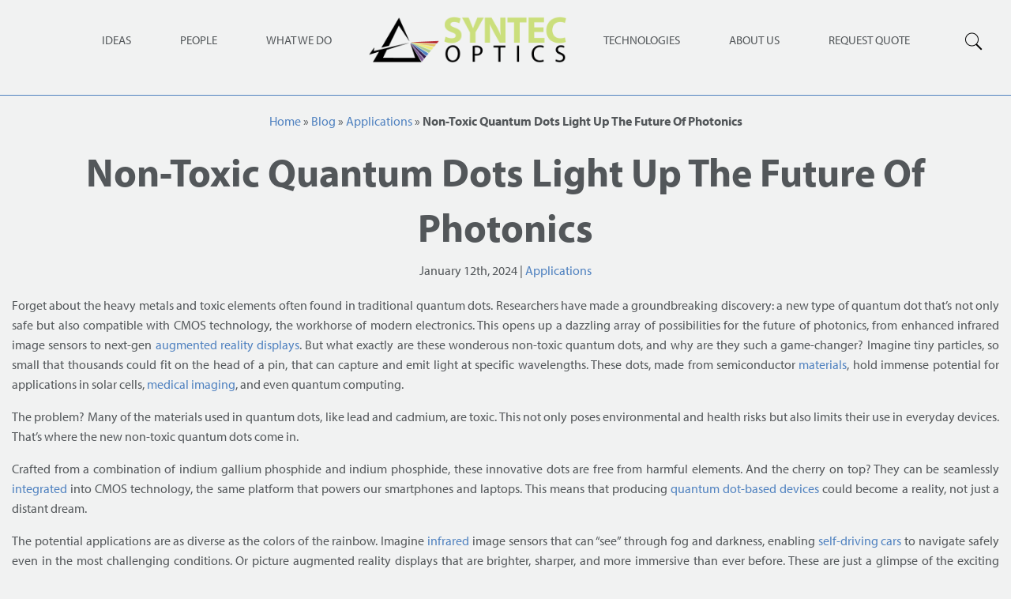

--- FILE ---
content_type: text/html; charset=UTF-8
request_url: https://syntecoptics.com/non-toxic-quantum-dots-light-up-the-future-of-photonics/
body_size: 16070
content:
<!DOCTYPE html>
<!--[if IE 8]><html lang="en-US" class="no-js ie ie8 lt-ie9"><![endif]-->
<!--[if IE 9]><html lang="en-US" class="no-js ie ie9 lt-ie10"><![endif]-->
<!--[if gt IE 9]><html lang="en-US"><![endif]-->
<!--[if !IE]><!--><html lang="en-US"><!--<![endif]--><head><meta http-equiv="Content-Type" content="text/html; charset=UTF-8" /><meta http-equiv="X-UA-Compatible" content="IE=edge" /><meta name="viewport" content="width=device-width, initial-scale=1"><title>Non-Toxic Quantum Dots Light Up The Future Of Photonics</title><link rel="alternate" type="application/rss+xml" title="Syntec Optics RSS Feed" href="https://syntecoptics.com/feed/" /><link rel="alternate" type="application/atom+xml" title="Syntec Optics Atom Feed" href="https://syntecoptics.com/feed/atom/" /><link rel="pingback" href="https://syntecoptics.com/xmlrpc.php" /><link rel="stylesheet" href="https://use.typekit.net/lnb6non.css"><link rel="stylesheet" type="text/css" media="all" href="https://syntecoptics.com/wp-content/themes/syntec-optics/style.css" /><meta name='robots' content='index, follow, max-image-preview:large, max-snippet:-1, max-video-preview:-1' /><link rel="canonical" href="https://syntecoptics.com/non-toxic-quantum-dots-light-up-the-future-of-photonics/" /><meta property="og:locale" content="en_US" /><meta property="og:type" content="article" /><meta property="og:title" content="Non-Toxic Quantum Dots Light Up The Future Of Photonics | Syntec Optics" /><meta property="og:description" content="Forget about the heavy metals and toxic elements often found in traditional quantum dots. Researchers have made a groundbreaking discovery: a new type of quantum dot that&#8217;s not only safe but also compatible with CMOS technology, the workhorse of modern electronics. This opens up a dazzling array of possibilities for the future of photonics, from [..]" /><meta property="og:url" content="https://syntecoptics.com/non-toxic-quantum-dots-light-up-the-future-of-photonics/" /><meta property="og:site_name" content="Syntec Optics" /><meta property="article:publisher" content="https://www.facebook.com/SyntecOptics/" /><meta property="article:published_time" content="2024-01-12T15:00:00+00:00" /><meta property="og:image" content="https://syntecoptics.com/wp-content/uploads/2020/04/Thermal-Imaging-41720.jpg" /><meta property="og:image:width" content="1280" /><meta property="og:image:height" content="720" /><meta property="og:image:type" content="image/jpeg" /><meta name="author" content="Ashok Lokhande" /><meta name="twitter:card" content="summary_large_image" /><meta name="twitter:title" content="Non-Toxic Quantum Dots Light Up The Future Of Photonics | Syntec Optics" /><meta name="twitter:image" content="https://syntecoptics.com/wp-content/uploads/2020/04/Thermal-Imaging-41720.jpg" /><meta name="twitter:creator" content="@SyntecOptics" /><meta name="twitter:site" content="@SyntecOptics" /><meta name="twitter:label1" content="Written by" /><meta name="twitter:data1" content="Ashok Lokhande" /><meta name="twitter:label2" content="Est. reading time" /><meta name="twitter:data2" content="2 minutes" /> <script type="application/ld+json" class="yoast-schema-graph">{"@context":"https://schema.org","@graph":[{"@type":["Article","BlogPosting"],"@id":"https://syntecoptics.com/non-toxic-quantum-dots-light-up-the-future-of-photonics/#article","isPartOf":{"@id":"https://syntecoptics.com/non-toxic-quantum-dots-light-up-the-future-of-photonics/"},"author":{"name":"Ashok Lokhande","@id":"https://syntecoptics.com/#/schema/person/cc198a39390c1c627c311ebbd9311ff9"},"headline":"Non-Toxic Quantum Dots Light Up The Future Of Photonics","datePublished":"2024-01-12T15:00:00+00:00","mainEntityOfPage":{"@id":"https://syntecoptics.com/non-toxic-quantum-dots-light-up-the-future-of-photonics/"},"wordCount":398,"commentCount":0,"publisher":{"@id":"https://syntecoptics.com/#organization"},"image":{"@id":"https://syntecoptics.com/non-toxic-quantum-dots-light-up-the-future-of-photonics/#primaryimage"},"thumbnailUrl":"https://syntecoptics.com/wp-content/uploads/2020/04/Thermal-Imaging-41720.jpg","articleSection":["Applications"],"inLanguage":"en-US","potentialAction":[{"@type":"CommentAction","name":"Comment","target":["https://syntecoptics.com/non-toxic-quantum-dots-light-up-the-future-of-photonics/#respond"]}]},{"@type":"WebPage","@id":"https://syntecoptics.com/non-toxic-quantum-dots-light-up-the-future-of-photonics/","url":"https://syntecoptics.com/non-toxic-quantum-dots-light-up-the-future-of-photonics/","name":"Non-Toxic Quantum Dots Light Up The Future Of Photonics","isPartOf":{"@id":"https://syntecoptics.com/#website"},"primaryImageOfPage":{"@id":"https://syntecoptics.com/non-toxic-quantum-dots-light-up-the-future-of-photonics/#primaryimage"},"image":{"@id":"https://syntecoptics.com/non-toxic-quantum-dots-light-up-the-future-of-photonics/#primaryimage"},"thumbnailUrl":"https://syntecoptics.com/wp-content/uploads/2020/04/Thermal-Imaging-41720.jpg","datePublished":"2024-01-12T15:00:00+00:00","breadcrumb":{"@id":"https://syntecoptics.com/non-toxic-quantum-dots-light-up-the-future-of-photonics/#breadcrumb"},"inLanguage":"en-US","potentialAction":[{"@type":"ReadAction","target":["https://syntecoptics.com/non-toxic-quantum-dots-light-up-the-future-of-photonics/"]}]},{"@type":"ImageObject","inLanguage":"en-US","@id":"https://syntecoptics.com/non-toxic-quantum-dots-light-up-the-future-of-photonics/#primaryimage","url":"https://syntecoptics.com/wp-content/uploads/2020/04/Thermal-Imaging-41720.jpg","contentUrl":"https://syntecoptics.com/wp-content/uploads/2020/04/Thermal-Imaging-41720.jpg","width":1280,"height":720,"caption":"Phasor Thermography – Revolutionizing Vital Sign Monitoring | Syntec Optics"},{"@type":"BreadcrumbList","@id":"https://syntecoptics.com/non-toxic-quantum-dots-light-up-the-future-of-photonics/#breadcrumb","itemListElement":[{"@type":"ListItem","position":1,"name":"Home","item":"https://syntecoptics.com/"},{"@type":"ListItem","position":2,"name":"Blog","item":"https://syntecoptics.com/blog/"},{"@type":"ListItem","position":3,"name":"Applications","item":"https://syntecoptics.com/category/applications/"},{"@type":"ListItem","position":4,"name":"Non-Toxic Quantum Dots Light Up The Future Of Photonics"}]},{"@type":"WebSite","@id":"https://syntecoptics.com/#website","url":"https://syntecoptics.com/","name":"Syntec Optics","description":"Custom Polymer Optics | Optical Plastic | Diamond Turning","publisher":{"@id":"https://syntecoptics.com/#organization"},"potentialAction":[{"@type":"SearchAction","target":{"@type":"EntryPoint","urlTemplate":"https://syntecoptics.com/?s={search_term_string}"},"query-input":{"@type":"PropertyValueSpecification","valueRequired":true,"valueName":"search_term_string"}}],"inLanguage":"en-US"},{"@type":"Organization","@id":"https://syntecoptics.com/#organization","name":"Syntec Optics","url":"https://syntecoptics.com/","logo":{"@type":"ImageObject","inLanguage":"en-US","@id":"https://syntecoptics.com/#/schema/logo/image/","url":"https://syntecoptics.com/wp-content/uploads/2019/06/Syntec-Optics-Logo.jpg","contentUrl":"https://syntecoptics.com/wp-content/uploads/2019/06/Syntec-Optics-Logo.jpg","width":1262,"height":320,"caption":"Syntec Optics"},"image":{"@id":"https://syntecoptics.com/#/schema/logo/image/"},"sameAs":["https://www.facebook.com/SyntecOptics/","https://x.com/SyntecOptics","https://www.instagram.com/syntecoptics/","https://www.linkedin.com/company/syntec-optics","https://www.pinterest.com/syntecoptics/","https://www.youtube.com/channel/UCu3hdx-7F4V2b1lmCNxRwWQ"]},{"@type":"Person","@id":"https://syntecoptics.com/#/schema/person/cc198a39390c1c627c311ebbd9311ff9","name":"Ashok Lokhande","image":{"@type":"ImageObject","inLanguage":"en-US","@id":"https://syntecoptics.com/#/schema/person/image/","url":"https://syntecoptics.com/wp-content/litespeed/avatar/c30d39db6670b08ff84c34977c7f785d.jpg?ver=1767237362","contentUrl":"https://syntecoptics.com/wp-content/litespeed/avatar/c30d39db6670b08ff84c34977c7f785d.jpg?ver=1767237362","caption":"Ashok Lokhande"},"url":"https://syntecoptics.com/author/alokhande/"}]}</script> <link rel='dns-prefetch' href='//platform-api.sharethis.com' /><link rel="alternate" type="application/rss+xml" title="Syntec Optics &raquo; Non-Toxic Quantum Dots Light Up The Future Of Photonics Comments Feed" href="https://syntecoptics.com/non-toxic-quantum-dots-light-up-the-future-of-photonics/feed/" /><link rel="alternate" title="oEmbed (JSON)" type="application/json+oembed" href="https://syntecoptics.com/wp-json/oembed/1.0/embed?url=https%3A%2F%2Fsyntecoptics.com%2Fnon-toxic-quantum-dots-light-up-the-future-of-photonics%2F" /><link rel="alternate" title="oEmbed (XML)" type="text/xml+oembed" href="https://syntecoptics.com/wp-json/oembed/1.0/embed?url=https%3A%2F%2Fsyntecoptics.com%2Fnon-toxic-quantum-dots-light-up-the-future-of-photonics%2F&#038;format=xml" /><style id='wp-img-auto-sizes-contain-inline-css' type='text/css'>img:is([sizes=auto i],[sizes^="auto," i]){contain-intrinsic-size:3000px 1500px}
/*# sourceURL=wp-img-auto-sizes-contain-inline-css */</style><link rel='stylesheet' id='wp-block-library-css' href='https://syntecoptics.com/wp-includes/css/dist/block-library/style.min.css?ver=6.9' type='text/css' media='all' /><style id='classic-theme-styles-inline-css' type='text/css'>/*! This file is auto-generated */
.wp-block-button__link{color:#fff;background-color:#32373c;border-radius:9999px;box-shadow:none;text-decoration:none;padding:calc(.667em + 2px) calc(1.333em + 2px);font-size:1.125em}.wp-block-file__button{background:#32373c;color:#fff;text-decoration:none}
/*# sourceURL=/wp-includes/css/classic-themes.min.css */</style><style id='global-styles-inline-css' type='text/css'>:root{--wp--preset--aspect-ratio--square: 1;--wp--preset--aspect-ratio--4-3: 4/3;--wp--preset--aspect-ratio--3-4: 3/4;--wp--preset--aspect-ratio--3-2: 3/2;--wp--preset--aspect-ratio--2-3: 2/3;--wp--preset--aspect-ratio--16-9: 16/9;--wp--preset--aspect-ratio--9-16: 9/16;--wp--preset--color--black: #000000;--wp--preset--color--cyan-bluish-gray: #abb8c3;--wp--preset--color--white: #ffffff;--wp--preset--color--pale-pink: #f78da7;--wp--preset--color--vivid-red: #cf2e2e;--wp--preset--color--luminous-vivid-orange: #ff6900;--wp--preset--color--luminous-vivid-amber: #fcb900;--wp--preset--color--light-green-cyan: #7bdcb5;--wp--preset--color--vivid-green-cyan: #00d084;--wp--preset--color--pale-cyan-blue: #8ed1fc;--wp--preset--color--vivid-cyan-blue: #0693e3;--wp--preset--color--vivid-purple: #9b51e0;--wp--preset--gradient--vivid-cyan-blue-to-vivid-purple: linear-gradient(135deg,rgb(6,147,227) 0%,rgb(155,81,224) 100%);--wp--preset--gradient--light-green-cyan-to-vivid-green-cyan: linear-gradient(135deg,rgb(122,220,180) 0%,rgb(0,208,130) 100%);--wp--preset--gradient--luminous-vivid-amber-to-luminous-vivid-orange: linear-gradient(135deg,rgb(252,185,0) 0%,rgb(255,105,0) 100%);--wp--preset--gradient--luminous-vivid-orange-to-vivid-red: linear-gradient(135deg,rgb(255,105,0) 0%,rgb(207,46,46) 100%);--wp--preset--gradient--very-light-gray-to-cyan-bluish-gray: linear-gradient(135deg,rgb(238,238,238) 0%,rgb(169,184,195) 100%);--wp--preset--gradient--cool-to-warm-spectrum: linear-gradient(135deg,rgb(74,234,220) 0%,rgb(151,120,209) 20%,rgb(207,42,186) 40%,rgb(238,44,130) 60%,rgb(251,105,98) 80%,rgb(254,248,76) 100%);--wp--preset--gradient--blush-light-purple: linear-gradient(135deg,rgb(255,206,236) 0%,rgb(152,150,240) 100%);--wp--preset--gradient--blush-bordeaux: linear-gradient(135deg,rgb(254,205,165) 0%,rgb(254,45,45) 50%,rgb(107,0,62) 100%);--wp--preset--gradient--luminous-dusk: linear-gradient(135deg,rgb(255,203,112) 0%,rgb(199,81,192) 50%,rgb(65,88,208) 100%);--wp--preset--gradient--pale-ocean: linear-gradient(135deg,rgb(255,245,203) 0%,rgb(182,227,212) 50%,rgb(51,167,181) 100%);--wp--preset--gradient--electric-grass: linear-gradient(135deg,rgb(202,248,128) 0%,rgb(113,206,126) 100%);--wp--preset--gradient--midnight: linear-gradient(135deg,rgb(2,3,129) 0%,rgb(40,116,252) 100%);--wp--preset--font-size--small: 13px;--wp--preset--font-size--medium: 20px;--wp--preset--font-size--large: 36px;--wp--preset--font-size--x-large: 42px;--wp--preset--spacing--20: 0.44rem;--wp--preset--spacing--30: 0.67rem;--wp--preset--spacing--40: 1rem;--wp--preset--spacing--50: 1.5rem;--wp--preset--spacing--60: 2.25rem;--wp--preset--spacing--70: 3.38rem;--wp--preset--spacing--80: 5.06rem;--wp--preset--shadow--natural: 6px 6px 9px rgba(0, 0, 0, 0.2);--wp--preset--shadow--deep: 12px 12px 50px rgba(0, 0, 0, 0.4);--wp--preset--shadow--sharp: 6px 6px 0px rgba(0, 0, 0, 0.2);--wp--preset--shadow--outlined: 6px 6px 0px -3px rgb(255, 255, 255), 6px 6px rgb(0, 0, 0);--wp--preset--shadow--crisp: 6px 6px 0px rgb(0, 0, 0);}:where(.is-layout-flex){gap: 0.5em;}:where(.is-layout-grid){gap: 0.5em;}body .is-layout-flex{display: flex;}.is-layout-flex{flex-wrap: wrap;align-items: center;}.is-layout-flex > :is(*, div){margin: 0;}body .is-layout-grid{display: grid;}.is-layout-grid > :is(*, div){margin: 0;}:where(.wp-block-columns.is-layout-flex){gap: 2em;}:where(.wp-block-columns.is-layout-grid){gap: 2em;}:where(.wp-block-post-template.is-layout-flex){gap: 1.25em;}:where(.wp-block-post-template.is-layout-grid){gap: 1.25em;}.has-black-color{color: var(--wp--preset--color--black) !important;}.has-cyan-bluish-gray-color{color: var(--wp--preset--color--cyan-bluish-gray) !important;}.has-white-color{color: var(--wp--preset--color--white) !important;}.has-pale-pink-color{color: var(--wp--preset--color--pale-pink) !important;}.has-vivid-red-color{color: var(--wp--preset--color--vivid-red) !important;}.has-luminous-vivid-orange-color{color: var(--wp--preset--color--luminous-vivid-orange) !important;}.has-luminous-vivid-amber-color{color: var(--wp--preset--color--luminous-vivid-amber) !important;}.has-light-green-cyan-color{color: var(--wp--preset--color--light-green-cyan) !important;}.has-vivid-green-cyan-color{color: var(--wp--preset--color--vivid-green-cyan) !important;}.has-pale-cyan-blue-color{color: var(--wp--preset--color--pale-cyan-blue) !important;}.has-vivid-cyan-blue-color{color: var(--wp--preset--color--vivid-cyan-blue) !important;}.has-vivid-purple-color{color: var(--wp--preset--color--vivid-purple) !important;}.has-black-background-color{background-color: var(--wp--preset--color--black) !important;}.has-cyan-bluish-gray-background-color{background-color: var(--wp--preset--color--cyan-bluish-gray) !important;}.has-white-background-color{background-color: var(--wp--preset--color--white) !important;}.has-pale-pink-background-color{background-color: var(--wp--preset--color--pale-pink) !important;}.has-vivid-red-background-color{background-color: var(--wp--preset--color--vivid-red) !important;}.has-luminous-vivid-orange-background-color{background-color: var(--wp--preset--color--luminous-vivid-orange) !important;}.has-luminous-vivid-amber-background-color{background-color: var(--wp--preset--color--luminous-vivid-amber) !important;}.has-light-green-cyan-background-color{background-color: var(--wp--preset--color--light-green-cyan) !important;}.has-vivid-green-cyan-background-color{background-color: var(--wp--preset--color--vivid-green-cyan) !important;}.has-pale-cyan-blue-background-color{background-color: var(--wp--preset--color--pale-cyan-blue) !important;}.has-vivid-cyan-blue-background-color{background-color: var(--wp--preset--color--vivid-cyan-blue) !important;}.has-vivid-purple-background-color{background-color: var(--wp--preset--color--vivid-purple) !important;}.has-black-border-color{border-color: var(--wp--preset--color--black) !important;}.has-cyan-bluish-gray-border-color{border-color: var(--wp--preset--color--cyan-bluish-gray) !important;}.has-white-border-color{border-color: var(--wp--preset--color--white) !important;}.has-pale-pink-border-color{border-color: var(--wp--preset--color--pale-pink) !important;}.has-vivid-red-border-color{border-color: var(--wp--preset--color--vivid-red) !important;}.has-luminous-vivid-orange-border-color{border-color: var(--wp--preset--color--luminous-vivid-orange) !important;}.has-luminous-vivid-amber-border-color{border-color: var(--wp--preset--color--luminous-vivid-amber) !important;}.has-light-green-cyan-border-color{border-color: var(--wp--preset--color--light-green-cyan) !important;}.has-vivid-green-cyan-border-color{border-color: var(--wp--preset--color--vivid-green-cyan) !important;}.has-pale-cyan-blue-border-color{border-color: var(--wp--preset--color--pale-cyan-blue) !important;}.has-vivid-cyan-blue-border-color{border-color: var(--wp--preset--color--vivid-cyan-blue) !important;}.has-vivid-purple-border-color{border-color: var(--wp--preset--color--vivid-purple) !important;}.has-vivid-cyan-blue-to-vivid-purple-gradient-background{background: var(--wp--preset--gradient--vivid-cyan-blue-to-vivid-purple) !important;}.has-light-green-cyan-to-vivid-green-cyan-gradient-background{background: var(--wp--preset--gradient--light-green-cyan-to-vivid-green-cyan) !important;}.has-luminous-vivid-amber-to-luminous-vivid-orange-gradient-background{background: var(--wp--preset--gradient--luminous-vivid-amber-to-luminous-vivid-orange) !important;}.has-luminous-vivid-orange-to-vivid-red-gradient-background{background: var(--wp--preset--gradient--luminous-vivid-orange-to-vivid-red) !important;}.has-very-light-gray-to-cyan-bluish-gray-gradient-background{background: var(--wp--preset--gradient--very-light-gray-to-cyan-bluish-gray) !important;}.has-cool-to-warm-spectrum-gradient-background{background: var(--wp--preset--gradient--cool-to-warm-spectrum) !important;}.has-blush-light-purple-gradient-background{background: var(--wp--preset--gradient--blush-light-purple) !important;}.has-blush-bordeaux-gradient-background{background: var(--wp--preset--gradient--blush-bordeaux) !important;}.has-luminous-dusk-gradient-background{background: var(--wp--preset--gradient--luminous-dusk) !important;}.has-pale-ocean-gradient-background{background: var(--wp--preset--gradient--pale-ocean) !important;}.has-electric-grass-gradient-background{background: var(--wp--preset--gradient--electric-grass) !important;}.has-midnight-gradient-background{background: var(--wp--preset--gradient--midnight) !important;}.has-small-font-size{font-size: var(--wp--preset--font-size--small) !important;}.has-medium-font-size{font-size: var(--wp--preset--font-size--medium) !important;}.has-large-font-size{font-size: var(--wp--preset--font-size--large) !important;}.has-x-large-font-size{font-size: var(--wp--preset--font-size--x-large) !important;}
:where(.wp-block-post-template.is-layout-flex){gap: 1.25em;}:where(.wp-block-post-template.is-layout-grid){gap: 1.25em;}
:where(.wp-block-term-template.is-layout-flex){gap: 1.25em;}:where(.wp-block-term-template.is-layout-grid){gap: 1.25em;}
:where(.wp-block-columns.is-layout-flex){gap: 2em;}:where(.wp-block-columns.is-layout-grid){gap: 2em;}
:root :where(.wp-block-pullquote){font-size: 1.5em;line-height: 1.6;}
/*# sourceURL=global-styles-inline-css */</style><link rel='stylesheet' id='theme-stylesheet-css' href='https://syntecoptics.com/wp-content/themes/syntec-optics/style.css?ver=6.9' type='text/css' media='all' /> <script type="text/javascript" src="https://syntecoptics.com/wp-includes/js/jquery/jquery.min.js?ver=3.7.1" id="jquery-core-js"></script> <script type="text/javascript" src="//platform-api.sharethis.com/js/sharethis.js#source=googleanalytics-wordpress#product=ga&amp;property=615d20a6feb2560019eec963" id="googleanalytics-platform-sharethis-js"></script> <link rel="https://api.w.org/" href="https://syntecoptics.com/wp-json/" /><link rel="alternate" title="JSON" type="application/json" href="https://syntecoptics.com/wp-json/wp/v2/posts/43215" /><link rel="EditURI" type="application/rsd+xml" title="RSD" href="https://syntecoptics.com/xmlrpc.php?rsd" /><link rel='shortlink' href='https://syntecoptics.com/?p=43215' /> <script type="text/javascript">jQuery(document).ready(function($) {C4D.init();});</script><meta name="generator" content="Elementor 3.34.0; features: additional_custom_breakpoints; settings: css_print_method-external, google_font-enabled, font_display-swap"><style>.e-con.e-parent:nth-of-type(n+4):not(.e-lazyloaded):not(.e-no-lazyload),
				.e-con.e-parent:nth-of-type(n+4):not(.e-lazyloaded):not(.e-no-lazyload) * {
					background-image: none !important;
				}
				@media screen and (max-height: 1024px) {
					.e-con.e-parent:nth-of-type(n+3):not(.e-lazyloaded):not(.e-no-lazyload),
					.e-con.e-parent:nth-of-type(n+3):not(.e-lazyloaded):not(.e-no-lazyload) * {
						background-image: none !important;
					}
				}
				@media screen and (max-height: 640px) {
					.e-con.e-parent:nth-of-type(n+2):not(.e-lazyloaded):not(.e-no-lazyload),
					.e-con.e-parent:nth-of-type(n+2):not(.e-lazyloaded):not(.e-no-lazyload) * {
						background-image: none !important;
					}
				}</style><noscript><style>.lazyload[data-src]{display:none !important;}</style></noscript><style>.lazyload{background-image:none !important;}.lazyload:before{background-image:none !important;}</style><link rel="icon" href="https://syntecoptics.com/wp-content/uploads/2019/06/favicon.ico" sizes="32x32" /><link rel="icon" href="https://syntecoptics.com/wp-content/uploads/2019/06/favicon.ico" sizes="192x192" /><link rel="apple-touch-icon" href="https://syntecoptics.com/wp-content/uploads/2019/06/favicon.ico" /><meta name="msapplication-TileImage" content="https://syntecoptics.com/wp-content/uploads/2019/06/favicon.ico" />
<!--[if lt IE 9]> <script src="//s3.amazonaws.com/nwapi/nwmatcher/nwmatcher-1.2.5-min.js"></script> <script src="//html5base.googlecode.com/svn-history/r38/trunk/js/selectivizr-1.0.3b.js"></script> <script src="//cdnjs.cloudflare.com/ajax/libs/respond.js/1.1.0/respond.min.js"></script> <![endif]-->
 <script>(function(w,d,s,l,i){w[l]=w[l]||[];w[l].push({'gtm.start':
new Date().getTime(),event:'gtm.js'});var f=d.getElementsByTagName(s)[0],
j=d.createElement(s),dl=l!='dataLayer'?'&l='+l:'';j.async=true;j.src=
'https://www.googletagmanager.com/gtm.js?id='+i+dl;f.parentNode.insertBefore(j,f);
})(window,document,'script','dataLayer','GTM-W6T982N');</script> </head><body class="wp-singular post-template-default single single-post postid-43215 single-format-standard wp-custom-logo wp-theme-syntec-optics C4D post-non-toxic-quantum-dots-light-up-the-future-of-photonics elementor-default elementor-kit-36889"><noscript><iframe src="https://www.googletagmanager.com/ns.html?id=GTM-W6T982N"
height="0" width="0" style="display:none;visibility:hidden"></iframe></noscript><div class="off-canvas-wrapper "><div class="off-canvas position-right" id="offCanvas" data-off-canvas data-transition="overlap" ><ul id="menu-header-mobile" class="menu vertical accordion-menu mobile-accordion" data-accordion-menu data-parent-link="false"><li class="menu-item menu-item-type-post_type menu-item-object-page menu-item-has-children" ><a title="Ideas" href="https://syntecoptics.com/ideas/">Ideas</a><ul class="vertical menu align-left " ><li class="menu-item menu-item-type-post_type menu-item-object-page" ><a title="Topics" href="https://syntecoptics.com/ideas/topics/">Topics</a></li><li class="menu-item menu-item-type-post_type menu-item-object-page current_page_parent" ><a title="Blog" href="https://syntecoptics.com/blog/">Blog</a></li><li class="menu-item menu-item-type-post_type menu-item-object-page" ><a title="Growth" href="https://syntecoptics.com/growth/">Growth</a></li><li class="menu-item menu-item-type-post_type menu-item-object-page" ><a title="Optical Materials" href="https://syntecoptics.com/optical-materials/">Optical Materials</a></li><li class="menu-item menu-item-type-post_type menu-item-object-page" ><a title="Transmission Curves" href="https://syntecoptics.com/transmission-curves/">Transmission Curves</a></li></ul></li><li class="menu-item menu-item-type-post_type menu-item-object-page menu-item-has-children" ><a title="People" href="https://syntecoptics.com/people/">People</a><ul class="vertical menu align-left " ><li class="menu-item menu-item-type-post_type menu-item-object-page" ><a title="Team" href="https://syntecoptics.com/people/team/">Team</a></li><li class="menu-item menu-item-type-post_type menu-item-object-page" ><a title="Careers" href="https://syntecoptics.com/careers/">Careers</a></li><li class="menu-item menu-item-type-post_type menu-item-object-page" ><a title="Watch Now" href="https://syntecoptics.com/people/watch-now/">Watch Now</a></li></ul></li><li class="menu-item menu-item-type-post_type menu-item-object-page menu-item-has-children" ><a title="What We Do" href="https://syntecoptics.com/what-we-do/">What We Do</a><ul class="vertical menu align-left " ><li class="menu-item menu-item-type-post_type menu-item-object-page" ><a title="Camera Modules" href="https://syntecoptics.com/what-we-do/camera-modules/">Camera Modules</a></li><li class="menu-item menu-item-type-post_type menu-item-object-page" ><a title="Engineering" href="https://syntecoptics.com/what-we-do/engineering/">Engineering</a></li><li class="menu-item menu-item-type-post_type menu-item-object-page" ><a title="SPDT Optics" href="https://syntecoptics.com/what-we-do/spdt-optics/">SPDT Optics</a></li><li class="menu-item menu-item-type-post_type menu-item-object-page" ><a title="Optical Tooling" href="https://syntecoptics.com/what-we-do/optical-tooling/">Optical Tooling</a></li><li class="menu-item menu-item-type-post_type menu-item-object-page" ><a title="Replicative Molding" href="https://syntecoptics.com/what-we-do/replicative-molding/">Replicative Molding</a></li><li class="menu-item menu-item-type-post_type menu-item-object-page" ><a title="Thin Film Coating" href="https://syntecoptics.com/what-we-do/thin-film-coating/">Thin Film Coating</a></li><li class="menu-item menu-item-type-post_type menu-item-object-page" ><a title="Precision Machining" href="https://syntecoptics.com/what-we-do/precision-machining/">Precision Machining</a></li><li class="menu-item menu-item-type-post_type menu-item-object-page" ><a title="Clean Room Assembly" href="https://syntecoptics.com/what-we-do/clean-room-assembly/">Clean Room Assembly</a></li><li class="menu-item menu-item-type-post_type menu-item-object-page" ><a title="Integrated Photonics" href="https://syntecoptics.com/what-we-do/integrated-photonics/">Integrated Photonics</a></li><li class="menu-item menu-item-type-post_type menu-item-object-page" ><a title="Infrared Optics" href="https://syntecoptics.com/what-we-do/infrared-optics/">Infrared Optics</a></li><li class="menu-item menu-item-type-post_type menu-item-object-page" ><a title="Microlens Arrays" href="https://syntecoptics.com/microlens-arrays/">Microlens Arrays</a></li><li class="menu-item menu-item-type-post_type menu-item-object-page" ><a title="Software Development" href="https://syntecoptics.com/what-we-do/software-development/">Software Development</a></li><li class="menu-item menu-item-type-post_type menu-item-object-page" ><a title="Optical Metrology" href="https://syntecoptics.com/what-we-do/optical-metrology/">Optical Metrology</a></li><li class="menu-item menu-item-type-post_type menu-item-object-page" ><a title="Catalog Optics" href="https://syntecoptics.com/what-we-do/catalog-optics/">Catalog Optics</a></li></ul></li><li class="menu-item menu-item-type-post_type menu-item-object-page menu-item-has-children" ><a title="Technologies" href="https://syntecoptics.com/technologies/">Technologies</a><ul class="vertical menu align-left " ><li class="menu-item menu-item-type-post_type menu-item-object-page" ><a title="Consumer" href="https://syntecoptics.com/technologies/consumer/">Consumer</a></li><li class="menu-item menu-item-type-post_type menu-item-object-page" ><a title="Defense &#038; Military" href="https://syntecoptics.com/technologies/defense-military/">Defense &#038; Military</a></li><li class="menu-item menu-item-type-post_type menu-item-object-page" ><a title="Medical" href="https://syntecoptics.com/technologies/medical/">Medical</a></li></ul></li><li class="menu-item menu-item-type-post_type menu-item-object-page menu-item-has-children" ><a title="About Us" href="https://syntecoptics.com/about-us/">About Us</a><ul class="vertical menu align-left " ><li class="menu-item menu-item-type-post_type menu-item-object-page" ><a title="History" href="https://syntecoptics.com/about-us/history/">History</a></li><li class="menu-item menu-item-type-post_type menu-item-object-page" ><a title="Investors" href="https://syntecoptics.com/investors/">Investors</a></li><li class="menu-item menu-item-type-post_type menu-item-object-page" ><a title="Qualifications" href="https://syntecoptics.com/about-us/qualifications/">Qualifications</a></li><li class="menu-item menu-item-type-post_type menu-item-object-page" ><a title="Events &#038; Shows" href="https://syntecoptics.com/about-us/events-shows/">Events &#038; Shows</a></li><li class="menu-item menu-item-type-post_type menu-item-object-page" ><a title="Contact Us" href="https://syntecoptics.com/about-us/contact/">Contact Us</a></li></ul></li><li class="menu-item menu-item-type-post_type menu-item-object-page" ><a title="Request A Quote" href="https://syntecoptics.com/quote/">Request A Quote</a></li></ul><div class="nav-mobile-search"><form role="search" method="get"  id="searchform" class="search-form searchform" action="https://syntecoptics.com/">
<label>
<span class="screen-reader-text"></span>
<input type="search" class="search-field" placeholder="Search &hellip;" value="" name="s" />
</label>
<button type="submit" class="search-submit"><img src="[data-uri]" class="fa fa-search lazyload" alt="Search"  data-src="https://syntecoptics.com/wp-content/themes/syntec-optics/assets/prod/images/search.png" decoding="async" data-eio-rwidth="50" data-eio-rheight="50"><noscript><img src="https://syntecoptics.com/wp-content/themes/syntec-optics/assets/prod/images/search.png" class="fa fa-search" alt="Search"  data-eio="l"></noscript></button></form></div><div class="mobile-nav-social">
<a href="https://www.facebook.com/Syntec-Optics-483816945016868/" rel="noreferrer" target="_blank"><i class="https://syntecoptics.com/wp-content/uploads/2020/05/syntec_fb.jpg"></i></a>
<a href="https://twitter.com/SyntecOptics" rel="noreferrer" target="_blank"><i class="https://syntecoptics.com/wp-content/uploads/2020/05/syntec_tw.jpg"></i></a>
<a href="https://www.instagram.com/syntecoptics/" rel="noreferrer" target="_blank"><i class="https://syntecoptics.com/wp-content/uploads/2020/05/syntec_insta.jpg"></i></a>
<a href="https://www.youtube.com/channel/UCu3hdx-7F4V2b1lmCNxRwWQ" rel="noreferrer" target="_blank"><i class="https://syntecoptics.com/wp-content/uploads/2020/05/syntec_yt.jpg"></i></a></div></div><div class="off-canvas-content" data-off-canvas-content><div data-sticky-container class="sticky-wrapper-simple"><div class="sticky nav-simple" data-sticky data-sticky data-sticky-on="small" data-margin-top="0" data-top-anchor="0"><nav class="grid-x align-center align-middle  show-for-large"><ul id="menu-header-left" class="menu"  ><li class="menu-item menu-item-type-post_type menu-item-object-page" data-toggle="header_left_nav_drop_1"><a title="Ideas" href="https://syntecoptics.com/ideas/topics/">Ideas</a></li><li class="has-submenu menu-item menu-item-type-post_type menu-item-object-page" data-toggle="header_left_nav_drop_2"><a title="People" href="https://syntecoptics.com/people/">People</a></li><li class="menu-item menu-item-type-post_type menu-item-object-page" data-toggle="header_left_nav_drop_3"><a title="What We Do" href="https://syntecoptics.com/what-we-do/">What We Do</a></li></ul><div class="dropdown-pane" id="header_left_nav_drop_1" data-dropdown data-hover-pane="true" data-close-on-click="true" data-v-offset="30" data-auto-focus="true" data-hover="true"><ul id="menu-header-left-dropdown-1" class="vertical menu accordion-menu" data-accordion-menu data-parent-link="false"><li class="menu-item menu-item-type-post_type menu-item-object-page menu-item-has-children" ><a title="Topics" href="https://syntecoptics.com/ideas/topics/">Topics</a><ul class="vertical menu align-left " ><li class="menu-item menu-item-type-post_type menu-item-object-page" ><a title="Defense to Consumer" href="https://syntecoptics.com/ideas/topics/?anchor=consumer">Defense to Consumer</a></li><li class="menu-item menu-item-type-post_type menu-item-object-page" ><a title="Healthcare" href="https://syntecoptics.com/ideas/topics/?anchor=consumer">Healthcare</a></li><li class="menu-item menu-item-type-post_type menu-item-object-page" ><a title="Technology" href="https://syntecoptics.com/ideas/topics/?anchor=consumer">Technology</a></li></ul></li><li class="menu-item menu-item-type-post_type menu-item-object-page current_page_parent" ><a title="Blog" href="https://syntecoptics.com/blog/">Blog</a></li><li class="footer-social-link menu-item menu-item-type-custom menu-item-object-custom" ><a title="Social Media" href="#footer-social-links">Social Media</a></li><li class="menu-item menu-item-type-post_type menu-item-object-page" ><a title="Growth" href="https://syntecoptics.com/growth/">Growth</a></li><li class="menu-item menu-item-type-post_type menu-item-object-page" ><a title="Optical Materials" href="https://syntecoptics.com/optical-materials/">Optical Materials</a></li><li class="menu-item menu-item-type-post_type menu-item-object-page" ><a title="Transmission Curves" href="https://syntecoptics.com/transmission-curves/">Transmission Curves</a></li></ul></div><div class="dropdown-pane" id="header_left_nav_drop_2" data-dropdown data-hover-pane="true" data-close-on-click="true" data-v-offset="30" data-auto-focus="true" data-hover="true"><ul id="menu-header-left-dropdown-2" class="vertical menu accordion-menu" data-accordion-menu data-parent-link="false"><li class="menu-item menu-item-type-post_type menu-item-object-page" ><a title="Team" href="https://syntecoptics.com/people/team/">Team</a></li><li class="menu-item menu-item-type-custom menu-item-object-custom" ><a title="Careers" target="_blank" href="https://workforcenow.adp.com/mascsr/default/mdf/recruitment/recruitment.html?cid=a30dd2bc-5132-4c13-8752-c5aed2024f86&#038;ccId=19000101_000001&#038;lang=en_US">Careers</a></li><li class="menu-item menu-item-type-post_type menu-item-object-page" ><a title="Watch Now" href="https://syntecoptics.com/people/watch-now/">Watch Now</a></li></ul></div><div class="dropdown-pane" id="header_left_nav_drop_3" data-dropdown data-hover-pane="true" data-close-on-click="true" data-v-offset="30" data-auto-focus="true" data-hover="true"><ul id="menu-header-left-dropdown-3" class="vertical menu accordion-menu" data-accordion-menu data-parent-link="false"><li class="menu-item menu-item-type-post_type menu-item-object-page menu-item-has-children" ><a title="Engineering" href="https://syntecoptics.com/what-we-do/engineering/">Engineering</a><ul class="vertical menu align-left " ><li class="menu-item menu-item-type-post_type menu-item-object-page" ><a title="Tool Design" href="https://syntecoptics.com/what-we-do/engineering/?anchor=tool_design">Tool Design</a></li><li class="menu-item menu-item-type-post_type menu-item-object-page" ><a title="DFM" href="https://syntecoptics.com/what-we-do/engineering/?anchor=DFM">DFM</a></li><li class="menu-item menu-item-type-post_type menu-item-object-page" ><a title="Optical Design" href="https://syntecoptics.com/what-we-do/engineering/?anchor=optical_design">Optical Design</a></li><li class="menu-item menu-item-type-post_type menu-item-object-page" ><a title="Moldflow Analysis" href="https://syntecoptics.com/what-we-do/engineering/?anchor=moldflow_analysis">Moldflow Analysis</a></li></ul></li><li class="menu-item menu-item-type-post_type menu-item-object-page menu-item-has-children" ><a title="SPDT Optics" href="https://syntecoptics.com/what-we-do/spdt-optics/">SPDT Optics</a><ul class="vertical menu align-left " ><li class="menu-item menu-item-type-post_type menu-item-object-page" ><a title="Freeform Optics" href="https://syntecoptics.com/what-we-do/spdt-optics/?anchor=FreeformOptics">Freeform Optics</a></li><li class="menu-item menu-item-type-post_type menu-item-object-page" ><a title="Microlens Arrays" href="https://syntecoptics.com/what-we-do/spdt-optics/?anchor=MicrolensArrays">Microlens Arrays</a></li><li class="menu-item menu-item-type-post_type menu-item-object-page" ><a title="Spheres &amp; Aspheres" href="https://syntecoptics.com/what-we-do/spdt-optics/?anchor=SpheresAspheres">Spheres &#038; Aspheres</a></li><li class="menu-item menu-item-type-post_type menu-item-object-page" ><a title="Diffractives" href="https://syntecoptics.com/what-we-do/spdt-optics/?anchor=Diffractives">Diffractives</a></li><li class="menu-item menu-item-type-post_type menu-item-object-page" ><a title="SPDT Materials" href="https://syntecoptics.com/optical-materials/?anchor=DiamondTurningMaterials">SPDT Materials</a></li></ul></li><li class="menu-item menu-item-type-post_type menu-item-object-page" ><a title="Optical Tooling" href="https://syntecoptics.com/what-we-do/optical-tooling/">Optical Tooling</a></li><li class="menu-item menu-item-type-post_type menu-item-object-page menu-item-has-children" ><a title="Replicative Molding" href="https://syntecoptics.com/what-we-do/replicative-molding/">Replicative Molding</a><ul class="vertical menu align-left " ><li class="menu-item menu-item-type-post_type menu-item-object-page" ><a title="Polymer Molding" href="https://syntecoptics.com/what-we-do/replicative-molding/?anchor=PolymerMolding">Polymer Molding</a></li><li class="menu-item menu-item-type-post_type menu-item-object-page" ><a title="Glass Molding" href="https://syntecoptics.com/what-we-do/replicative-molding/?anchor=GlassMolding">Glass Molding</a></li><li class="menu-item menu-item-type-post_type menu-item-object-page" ><a title="Molded Production Materials" href="https://syntecoptics.com/optical-materials/?anchor=PolymerMoldingMaterials">Molded Production Materials</a></li></ul></li><li class="menu-item menu-item-type-post_type menu-item-object-page menu-item-has-children" ><a title="Thin Film Coating" href="https://syntecoptics.com/what-we-do/thin-film-coating/">Thin Film Coating</a><ul class="vertical menu align-left " ><li class="menu-item menu-item-type-post_type menu-item-object-page" ><a title="Thin Film Coating" href="https://syntecoptics.com/what-we-do/thin-film-coating/">Thin Film Coating</a></li><li class="menu-item menu-item-type-post_type menu-item-object-page" ><a title="Coating Curves Materials" href="https://syntecoptics.com/transmission-curves/?anchor=CoatingCurves">Coating Curves Materials</a></li></ul></li><li class="menu-item menu-item-type-post_type menu-item-object-page menu-item-has-children" ><a title="Precision Machining" href="https://syntecoptics.com/what-we-do/precision-machining/">Precision Machining</a><ul class="vertical menu align-left " ><li class="menu-item menu-item-type-post_type menu-item-object-page" ><a title="Precision Machining" href="https://syntecoptics.com/what-we-do/precision-machining/">Precision Machining</a></li><li class="menu-item menu-item-type-post_type menu-item-object-page" ><a title="Precision Machining Materials" href="https://syntecoptics.com/optical-materials/?anchor=PrecisionMachiningMaterials">Precision Machining Materials</a></li></ul></li><li class="menu-item menu-item-type-post_type menu-item-object-page menu-item-has-children" ><a title="Clean Room Assembly" href="https://syntecoptics.com/what-we-do/clean-room-assembly/">Clean Room Assembly</a><ul class="vertical menu align-left " ><li class="menu-item menu-item-type-post_type menu-item-object-page" ><a title="Opto Mechanical" href="https://syntecoptics.com/what-we-do/clean-room-assembly/?anchor=OptoMechanical">Opto Mechanical</a></li><li class="menu-item menu-item-type-post_type menu-item-object-page" ><a title="Opto Electronic" href="https://syntecoptics.com/what-we-do/clean-room-assembly/?anchor=OptoElectronic">Opto Electronic</a></li><li class="menu-item menu-item-type-post_type menu-item-object-page" ><a title="Integrated Photonics" href="https://syntecoptics.com/what-we-do/clean-room-assembly/?anchor=IntegratedPhotonics">Integrated Photonics</a></li></ul></li><li class="menu-item menu-item-type-post_type menu-item-object-page" ><a title="Software Development" href="https://syntecoptics.com/what-we-do/software-development/">Software Development</a></li><li class="menu-item menu-item-type-post_type menu-item-object-page" ><a title="Optical Metrology" href="https://syntecoptics.com/what-we-do/optical-metrology/">Optical Metrology</a></li><li class="menu-item menu-item-type-post_type menu-item-object-page" ><a title="Catalog Optics" href="https://syntecoptics.com/what-we-do/catalog-optics/">Catalog Optics</a></li><li class="menu-item menu-item-type-post_type menu-item-object-page menu-item-has-children" ><a title="New Products" href="https://syntecoptics.com/new-products/">New Products</a><ul class="vertical menu align-left " ><li class="menu-item menu-item-type-post_type menu-item-object-page" ><a title="Camera Modules" href="https://syntecoptics.com/what-we-do/camera-modules/">Camera Modules</a></li><li class="menu-item menu-item-type-post_type menu-item-object-page" ><a title="Infrared Optics" href="https://syntecoptics.com/what-we-do/infrared-optics/">Infrared Optics</a></li><li class="menu-item menu-item-type-post_type menu-item-object-page" ><a title="Microlens Arrays" href="https://syntecoptics.com/microlens-arrays/">Microlens Arrays</a></li><li class="menu-item menu-item-type-post_type menu-item-object-page" ><a title="Space Optics" href="https://syntecoptics.com/space-optics/">Space Optics</a></li><li class="menu-item menu-item-type-post_type menu-item-object-page" ><a title="Integrated Photonics" href="https://syntecoptics.com/what-we-do/integrated-photonics/">Integrated Photonics</a></li></ul></li></ul></div><ul class="menu logo-swap"><li><a href="https://syntecoptics.com/" rel="home"><img alt="Logo" class="header-logo lazyload" src="[data-uri]" data-src="https://syntecoptics.com/wp-content/uploads/2019/02/cropped-syntec_optics_logo.png" decoding="async" data-eio-rwidth="584" data-eio-rheight="166"><noscript><img alt="Logo" class="header-logo" src="https://syntecoptics.com/wp-content/uploads/2019/02/cropped-syntec_optics_logo.png" data-eio="l"></noscript></a></li></ul><ul id="menu-header-right" class="dropdown menu"  data-dropdown-menu data-click-open="false" data-disable-hover="false"><li class="menu-item menu-item-type-post_type menu-item-object-page" data-toggle="header_right_nav_drop_1"><a title="Technologies" href="https://syntecoptics.com/technologies/">Technologies</a></li><li class="has-submenu menu-item menu-item-type-post_type menu-item-object-page" data-toggle="header_right_nav_drop_2"><a title="About Us" href="https://syntecoptics.com/about-us/">About Us</a></li><li class="menu-item menu-item-type-post_type menu-item-object-page" data-toggle=""><a title="Request Quote" href="https://syntecoptics.com/quote/">Request Quote</a></li></ul><div class="dropdown-pane" id="header_right_nav_drop_1" data-dropdown data-hover-pane="true" data-close-on-click="true" data-v-offset="30" data-auto-focus="true" data-hover="true"><ul id="menu-header-right-dropdown-1" class="vertical menu accordion-menu" data-accordion-menu data-parent-link="false"><li class="menu-item menu-item-type-post_type menu-item-object-page menu-item-has-children" ><a title="Consumer" href="https://syntecoptics.com/technologies/consumer/">Consumer</a><ul class="vertical menu align-left " ><li class="menu-item menu-item-type-post_type menu-item-object-page" ><a title="Driverless Cars" href="https://syntecoptics.com/technologies/consumer/?anchor=DriverlessCars">Driverless Cars</a></li><li class="menu-item menu-item-type-post_type menu-item-object-page" ><a title="Integrated Photonics" href="https://syntecoptics.com/technologies/consumer/?anchor=IntegratedPhotonics">Integrated Photonics</a></li><li class="menu-item menu-item-type-post_type menu-item-object-page" ><a title="Robotics" href="https://syntecoptics.com/technologies/consumer/?anchor=Robotics">Robotics</a></li><li class="menu-item menu-item-type-post_type menu-item-object-page" ><a title="Sensors" href="https://syntecoptics.com/technologies/consumer/?anchor=Sensors">Sensors</a></li><li class="menu-item menu-item-type-post_type menu-item-object-page" ><a title="VR/AR" href="https://syntecoptics.com/technologies/consumer/?anchor=VRAR">VR/AR</a></li><li class="menu-item menu-item-type-post_type menu-item-object-page" ><a title="Machine Vision" href="https://syntecoptics.com/technologies/consumer/?anchor=MachineVision">Machine Vision</a></li><li class="menu-item menu-item-type-post_type menu-item-object-page" ><a title="Facial Imaging" href="https://syntecoptics.com/technologies/consumer/?anchor=FacialImaging">Facial Imaging</a></li><li class="menu-item menu-item-type-post_type menu-item-object-page" ><a title="Heads Up Displays" href="https://syntecoptics.com/technologies/consumer/?anchor=HeadsUpDisplays">Heads Up Displays</a></li><li class="menu-item menu-item-type-post_type menu-item-object-page" ><a title="Finger Print Scanners" href="https://syntecoptics.com/technologies/consumer/?anchor=FingerPrintScanners">Finger Print Scanners</a></li><li class="menu-item menu-item-type-post_type menu-item-object-page" ><a title="Laser Scanners" href="https://syntecoptics.com/technologies/consumer/?anchor=LaserScanners">Laser Scanners</a></li></ul></li><li class="menu-item menu-item-type-post_type menu-item-object-page menu-item-has-children" ><a title="Defense &#038; Military" href="https://syntecoptics.com/technologies/defense-military/">Defense &#038; Military</a><ul class="vertical menu align-left " ><li class="menu-item menu-item-type-post_type menu-item-object-page" ><a title="Night Vision Goggles" href="https://syntecoptics.com/technologies/defense-military/?anchor=NightVisionGoggles">Night Vision Goggles</a></li><li class="menu-item menu-item-type-post_type menu-item-object-page" ><a title="Missile Laser Guides" href="https://syntecoptics.com/technologies/defense-military/?anchor=MissileLaserGuides">Missile Laser Guides</a></li><li class="menu-item menu-item-type-post_type menu-item-object-page" ><a title="Biometrics" href="https://syntecoptics.com/technologies/defense-military/?anchor=Biometrics">Biometrics</a></li><li class="menu-item menu-item-type-post_type menu-item-object-page" ><a title="Infrared/Thermal Imaging" href="https://syntecoptics.com/technologies/defense-military/?anchor=InfraredThermalImaging">Infrared/Thermal Imaging</a></li><li class="menu-item menu-item-type-post_type menu-item-object-page" ><a title="Ordnance Optics" href="https://syntecoptics.com/technologies/defense-military/?anchor=OrdnanceOptics">Ordnance Optics</a></li><li class="menu-item menu-item-type-post_type menu-item-object-page" ><a title="Head Mounted Displays" href="https://syntecoptics.com/technologies/defense-military/?anchor=HeadMountedDisplays">Head Mounted Displays</a></li><li class="menu-item menu-item-type-post_type menu-item-object-page" ><a title="2D/3D Scanners" href="https://syntecoptics.com/technologies/defense-military/?anchor=2D3DScanners">2D/3D Scanners</a></li><li class="menu-item menu-item-type-post_type menu-item-object-page" ><a title="Humvee Lighting" href="https://syntecoptics.com/technologies/defense-military/?anchor=HumveeLighting">Humvee Lighting</a></li><li class="menu-item menu-item-type-post_type menu-item-object-page" ><a title="Laser Targeting" href="https://syntecoptics.com/technologies/defense-military/?anchor=LaserTargeting">Laser Targeting</a></li><li class="menu-item menu-item-type-post_type menu-item-object-page" ><a title="Protective Domes &amp; Windows" href="https://syntecoptics.com/technologies/defense-military/?anchor=ProtectiveDomesWindows">Protective Domes &#038; Windows</a></li><li class="menu-item menu-item-type-post_type menu-item-object-page" ><a title="LiDAR Detection" href="https://syntecoptics.com/technologies/defense-military/?anchor=LiDARDetection">LiDAR Detection</a></li></ul></li><li class="menu-item menu-item-type-post_type menu-item-object-page menu-item-has-children" ><a title="Medical" href="https://syntecoptics.com/technologies/medical/">Medical</a><ul class="vertical menu align-left " ><li class="menu-item menu-item-type-post_type menu-item-object-page" ><a title="Medical Diagnostics" href="https://syntecoptics.com/technologies/medical/?anchor=MedicalDiagnostics">Medical Diagnostics</a></li><li class="menu-item menu-item-type-post_type menu-item-object-page" ><a title="Microfluidics" href="https://syntecoptics.com/technologies/medical/?anchor=Microfluidics">Microfluidics</a></li><li class="menu-item menu-item-type-post_type menu-item-object-page" ><a title="Surgical Components and Systems" href="https://syntecoptics.com/technologies/medical/?anchor=SurgicalComponentsandSystems">Surgical Components and Systems</a></li><li class="menu-item menu-item-type-post_type menu-item-object-page" ><a title="Medical Sensing" href="https://syntecoptics.com/technologies/medical/?anchor=MedicalSensing">Medical Sensing</a></li></ul></li></ul></div><div class="dropdown-pane" id="header_right_nav_drop_2" data-dropdown data-hover-pane="true" data-close-on-click="true" data-v-offset="30" data-auto-focus="true" data-hover="true"><ul id="menu-header-right-dropdown-2" class="vertical menu accordion-menu" data-accordion-menu data-parent-link="false"><li class="menu-item menu-item-type-post_type menu-item-object-page" ><a title="History" href="https://syntecoptics.com/about-us/history/">History</a></li><li class="menu-item menu-item-type-post_type menu-item-object-page" ><a title="Investors" href="https://syntecoptics.com/investors/">Investors</a></li><li class="menu-item menu-item-type-post_type menu-item-object-page menu-item-has-children" ><a title="Qualifications" href="https://syntecoptics.com/about-us/qualifications/">Qualifications</a><ul class="vertical menu align-left " ><li class="menu-item menu-item-type-post_type menu-item-object-page" ><a title="Certifications &amp; Registrations" href="https://syntecoptics.com/about-us/qualifications/?anchor=CertificationsRegistrations">Certifications &#038; Registrations</a></li><li class="menu-item menu-item-type-post_type menu-item-object-page" ><a title="Memberships &amp; Affiliations" href="https://syntecoptics.com/about-us/qualifications/?anchor=MembershipsAffiliations">Memberships &#038; Affiliations</a></li></ul></li><li class="menu-item menu-item-type-post_type menu-item-object-page" ><a title="Events &#038; Shows" href="https://syntecoptics.com/about-us/events-shows/">Events &#038; Shows</a></li><li class="menu-item menu-item-type-post_type menu-item-object-page" ><a title="Contact Us" href="https://syntecoptics.com/about-us/contact/">Contact Us</a></li><li class="menu-item menu-item-type-post_type menu-item-object-page" ><a title="Terms &#038; Conditions" href="https://syntecoptics.com/terms-conditions/">Terms &#038; Conditions</a></li></ul></div><div class="dropdown-pane" id="header_right_nav_drop_3" data-dropdown data-hover-pane="true" data-close-on-click="true" data-v-offset="30" data-auto-focus="true" data-hover="true"><ul id="menu-header-right-dropdown-3" class="vertical menu accordion-menu" data-accordion-menu data-parent-link="false"><li class="menu-item menu-item-type-post_type menu-item-object-page" ><a title="Quote" href="https://syntecoptics.com/quote/">Quote</a></li></ul></div>
<span class="search-form-open search-form-open-desktop"><img src="[data-uri]" class="fa fa-search lazyload" alt="Search"  data-src="https://syntecoptics.com/wp-content/themes/syntec-optics/assets/prod/images/search.png" decoding="async" data-eio-rwidth="50" data-eio-rheight="50"><noscript><img src="https://syntecoptics.com/wp-content/themes/syntec-optics/assets/prod/images/search.png" class="fa fa-search" alt="Search"  data-eio="l"></noscript></span><div class="search-form-wrapper search-form-wrapper-desktop"><div class="slide-in from-right"><div class="slide-in-content"><div class="search-form"><form role="search" method="get"  id="searchform" class="search-form searchform" action="https://syntecoptics.com/">
<label>
<span class="screen-reader-text"></span>
<input type="search" class="search-field" placeholder="Search &hellip;" value="" name="s" />
</label>
<button type="submit" class="search-submit"><img src="[data-uri]" class="fa fa-search lazyload" alt="Search"  data-src="https://syntecoptics.com/wp-content/themes/syntec-optics/assets/prod/images/search.png" decoding="async" data-eio-rwidth="50" data-eio-rheight="50"><noscript><img src="https://syntecoptics.com/wp-content/themes/syntec-optics/assets/prod/images/search.png" class="fa fa-search" alt="Search"  data-eio="l"></noscript></button></form></div></div></div></div></nav><nav class="grid-x align-middle hide-for-large nav-mobile"><div class="cell shrink text-left"><div class="nav-icon" data-toggle="offCanvas">
<span></span>
<span></span>
<span></span>
<span></span></div></div><div class="cell auto logo-mobile text-right">
<a href="https://syntecoptics.com/" rel="home"><img alt="Logo" class="header-logo lazyload" src="[data-uri]" data-src="https://syntecoptics.com/wp-content/uploads/2019/02/cropped-syntec_optics_logo.png" decoding="async" data-eio-rwidth="584" data-eio-rheight="166"><noscript><img alt="Logo" class="header-logo" src="https://syntecoptics.com/wp-content/uploads/2019/02/cropped-syntec_optics_logo.png" data-eio="l"></noscript></a></div></nav></div></div><style type="text/css">.content-wrapper .module-content-block-image-right-inner-copy p a:hover,
				.content-wrapper-blog-single a:hover {
					text-decoration: underline !important;
				}</style><div class="content-wrapper-blog-single"><hr /><div class="grid-container"><div class="grid-x grid-margin-x align-middle text-center"><div class="cell"><p id="breadcrumbs"><span><span><a href="https://syntecoptics.com/">Home</a></span> » <span><a href="https://syntecoptics.com/blog/">Blog</a></span> » <span><a href="https://syntecoptics.com/category/applications/">Applications</a></span> » <span class="breadcrumb_last" aria-current="page"><strong>Non-Toxic Quantum Dots Light Up The Future Of Photonics</strong></span></span></p><h1>Non-Toxic Quantum Dots Light Up The Future Of Photonics</h1><div class="blog-post-meta">
January 12th, 2024 | <a href="https://syntecoptics.com/category/applications/" rel="category tag">Applications</a></div></div></div></div><div class="grid-container"><div class="grid-x align-center"><div class="cell"><p style="text-align: justify;">Forget about the heavy metals and toxic elements often found in traditional quantum dots. Researchers have made a groundbreaking discovery: a new type of quantum dot that&#8217;s not only safe but also compatible with CMOS technology, the workhorse of modern electronics. This opens up a dazzling array of possibilities for the future of photonics, from enhanced infrared image sensors to next-gen <a href="https://syntecoptics.com/technologies/consumer/?anchor=VRAR" target="_blank" rel="noopener">augmented reality displays</a>. But what exactly are these wonderous non-toxic quantum dots, and why are they such a game-changer? Imagine tiny particles, so small that thousands could fit on the head of a pin, that can capture and emit light at specific wavelengths. These dots, made from semiconductor <a href="https://syntecoptics.com/optical-materials/" target="_blank" rel="noopener">materials</a>, hold immense potential for applications in solar cells, <a href="https://syntecoptics.com/medical-optics/" target="_blank" rel="noopener">medical imaging</a>, and even quantum computing.</p><p style="text-align: justify;">The problem? Many of the materials used in quantum dots, like lead and cadmium, are toxic. This not only poses environmental and health risks but also limits their use in everyday devices. That&#8217;s where the new non-toxic quantum dots come in.</p><p style="text-align: justify;">Crafted from a combination of indium gallium phosphide and indium phosphide, these innovative dots are free from harmful elements. And the cherry on top? They can be seamlessly <a href="https://syntecoptics.com/what-we-do/integrated-photonics/" target="_blank" rel="noopener">integrated</a> into CMOS technology, the same platform that powers our smartphones and laptops. This means that producing <a href="https://syntecoptics.com/optics-assembly/" target="_blank" rel="noopener">quantum dot-based devices</a> could become a reality, not just a distant dream.</p><p style="text-align: justify;">The potential applications are as diverse as the colors of the rainbow. Imagine <a href="https://syntecoptics.com/what-we-do/infrared-optics/" target="_blank" rel="noopener">infrared</a> image sensors that can &#8220;see&#8221; through fog and darkness, enabling <a href="https://syntecoptics.com/technologies/consumer/?anchor=DriverlessCars" target="_blank" rel="noopener">self-driving cars</a> to navigate safely even in the most challenging conditions. Or picture augmented reality displays that are brighter, sharper, and more immersive than ever before. These are just a glimpse of the exciting possibilities that non-toxic quantum dots unlock.</p><p style="text-align: justify;">Of course, the journey from lab to market isn&#8217;t always smooth. The researchers behind this breakthrough acknowledge that challenges remain, such as optimizing the quantum dots&#8217; brightness and efficiency. But with continued research and development, these hurdles can be overcome, paving the way for a future where non-toxic quantum dots illuminate a new era of photonic marvels.</p><p style="text-align: justify;">So, the next time you gaze at your smartphone screen or marvel at the wonders of augmented reality, remember the tiny heroes behind the scenes – the non-toxic quantum dots, shining bright with the promise of a brighter future.</p><p style="text-align: justify;"><a href="https://www.icfo.eu/news/2276/non-toxic-quantum-dots-pave-the-way-towards-cmos-shortwave-infrared-image-sensors-for-consumer-electronics/880/" target="_blank" rel="noopener">Read more</a></p><p>Related Content: <a href="https://syntecoptics.com/heat-assisted-detection-ranging/" target="_blank" rel="noopener">Heat-Assisted Detection And Ranging</a></p><div class="grid-container"><div class="grid-x align-justify large-collapse medium-uncollapse post-pagination"><div class="cell small-6 text-left">
<a href="https://syntecoptics.com/nanometric-optomechanical-cavities-open-up-new-horizons/" rel="next">&lt; Previous</a></div><div class="cell  small-6 text-right">
<a href="https://syntecoptics.com/optical-concentration-sensor-measuring-liquid-solutions/" rel="prev">Next &gt;</a></div></div></div></div><footer><div class="grid-container footer-super"><div class="grid-x grid-margin-x grid-margin-y"><div class="cell small-12 medium-4"><ul id="menu-footer" class="menu vertical"><li id="menu-item-2275" class="menu-item menu-item-type-post_type menu-item-object-page menu-item-2275"><a href="https://syntecoptics.com/ideas/topics/">Ideas</a></li><li id="menu-item-2276" class="menu-item menu-item-type-post_type menu-item-object-page menu-item-2276"><a href="https://syntecoptics.com/people/team/">People</a></li><li id="menu-item-1201" class="menu-item menu-item-type-post_type menu-item-object-page menu-item-1201"><a href="https://syntecoptics.com/what-we-do/">What We Do</a></li><li id="menu-item-1202" class="menu-item menu-item-type-post_type menu-item-object-page menu-item-1202"><a href="https://syntecoptics.com/technologies/">Technologies</a></li><li id="menu-item-2277" class="menu-item menu-item-type-post_type menu-item-object-page menu-item-2277"><a href="https://syntecoptics.com/about-us/history/">About Us</a></li><li id="menu-item-34741" class="menu-item menu-item-type-post_type menu-item-object-page menu-item-34741"><a href="https://syntecoptics.com/terms-conditions/">Terms &#038; Conditions</a></li></ul></div><div class="cell small-12 medium-4"><h5><a href="https://syntecoptics.com/about-us/events-shows/">Events &amp; Shows</a></h5><p><b>SPIE Optifab 2025</b><br />
21 Oct &#8211; 23 Oct, 2025<br />
Rochester, New York<br />
Booth TBD</p><p><b>SPIE Photonics West 2026</b><br />
20 Jan &#8211; 22 Jan, 2026<br />
San Francisco, California<br />
Booth TBD</p></div><div id="footer-social-links" class="cell small-12 medium-4 social-links text-right"><div class="footer-right-column-bottom"><h5><a href="https://syntecoptics.com/quote/">Request A Quote</a></h5></div><div class="footer-right-column-bottom"><form role="search" method="get"  id="searchform" class="search-form searchform" action="https://syntecoptics.com/">
<label>
<span class="screen-reader-text"></span>
<input type="search" class="search-field" placeholder="Search &hellip;" value="" name="s" />
</label>
<button type="submit" class="search-submit"><img src="[data-uri]" class="fa fa-search lazyload" alt="Search"  data-src="https://syntecoptics.com/wp-content/themes/syntec-optics/assets/prod/images/search.png" decoding="async" data-eio-rwidth="50" data-eio-rheight="50"><noscript><img src="https://syntecoptics.com/wp-content/themes/syntec-optics/assets/prod/images/search.png" class="fa fa-search" alt="Search"  data-eio="l"></noscript></button></form></div><div class="footer-right-column-bottom"><h5><a href="https://syntecoptics.com/newsletter-sign-up/">Sign Up For Our Newsletter</a></h5></div><div class="social-links-icons footer-right-column-bottom">
<a href="https://www.facebook.com/Syntec-Optics-483816945016868/" rel="noreferrer" target="_blank"><img alt="Social Links" src="[data-uri]" data-src="https://syntecoptics.com/wp-content/uploads/2020/05/syntec_fb.jpg.webp" decoding="async" class="lazyload" data-eio-rwidth="35" data-eio-rheight="35"><noscript><img alt="Social Links" src="https://syntecoptics.com/wp-content/uploads/2020/05/syntec_fb.jpg.webp" data-eio="l"></noscript></a>
<a href="https://twitter.com/SyntecOptics" rel="noreferrer" target="_blank"><img alt="Social Links" src="[data-uri]" data-src="https://syntecoptics.com/wp-content/uploads/2020/05/syntec_tw.jpg.webp" decoding="async" class="lazyload" data-eio-rwidth="35" data-eio-rheight="35"><noscript><img alt="Social Links" src="https://syntecoptics.com/wp-content/uploads/2020/05/syntec_tw.jpg.webp" data-eio="l"></noscript></a>
<a href="https://www.instagram.com/syntecoptics/" rel="noreferrer" target="_blank"><img alt="Social Links" src="[data-uri]" data-src="https://syntecoptics.com/wp-content/uploads/2020/05/syntec_insta.jpg.webp" decoding="async" class="lazyload" data-eio-rwidth="35" data-eio-rheight="35"><noscript><img alt="Social Links" src="https://syntecoptics.com/wp-content/uploads/2020/05/syntec_insta.jpg.webp" data-eio="l"></noscript></a>
<a href="https://www.youtube.com/channel/UCu3hdx-7F4V2b1lmCNxRwWQ" rel="noreferrer" target="_blank"><img alt="Social Links" src="[data-uri]" data-src="https://syntecoptics.com/wp-content/uploads/2020/05/syntec_yt.jpg.webp" decoding="async" class="lazyload" data-eio-rwidth="35" data-eio-rheight="35"><noscript><img alt="Social Links" src="https://syntecoptics.com/wp-content/uploads/2020/05/syntec_yt.jpg.webp" data-eio="l"></noscript></a></div></div></div></div><div class="grid-container footer-super"><div class="grid-x grid-margin-x grid-margin-y"><div class="cell small-12 medium-12"><p style="font-size:12px; text-align:center;">The Equal Employment Opportunity Clause required under Executive Order 11246, and the employee notice clause pertaining to employee rights under the National Labor Relations Act, set forth in 29 CFR Part 471 Appendix A to Subpart A, are incorporated by reference in this purchase order. By accepting this purchase order, vendor additionally certifies that, to the extent applicable, this contractor and subcontractor shall abide by the requirements of 41 CFR §§ 60-1.4(a), 60-300.5(a) and 60-741.5(a). These regulations prohibit discrimination against qualified individuals based on their status as protected veterans or individuals with disabilities and prohibit discrimination against all individuals based on their race, color, religion, sex, sexual orientation, gender identity, or national origin. Moreover, these regulations require that covered prime contractors and subcontractors take affirmative action to employ and advance in employment individuals without regard to race, color, religion, sex, sexual orientation, gender identity, national origin, protected veteran status or disability, that it complies with the authorities cited above, and that it does not maintain segregated facilities or permit its employees to perform services at locations where segregated facilities are maintained, as required by 41 CFR 60-1.8.</p></div></div></div> <script type="speculationrules">{"prefetch":[{"source":"document","where":{"and":[{"href_matches":"/*"},{"not":{"href_matches":["/wp-*.php","/wp-admin/*","/wp-content/uploads/*","/wp-content/*","/wp-content/plugins/*","/wp-content/themes/syntec-optics/*","/*\\?(.+)"]}},{"not":{"selector_matches":"a[rel~=\"nofollow\"]"}},{"not":{"selector_matches":".no-prefetch, .no-prefetch a"}}]},"eagerness":"conservative"}]}</script> <script>const lazyloadRunObserver = () => {
					const lazyloadBackgrounds = document.querySelectorAll( `.e-con.e-parent:not(.e-lazyloaded)` );
					const lazyloadBackgroundObserver = new IntersectionObserver( ( entries ) => {
						entries.forEach( ( entry ) => {
							if ( entry.isIntersecting ) {
								let lazyloadBackground = entry.target;
								if( lazyloadBackground ) {
									lazyloadBackground.classList.add( 'e-lazyloaded' );
								}
								lazyloadBackgroundObserver.unobserve( entry.target );
							}
						});
					}, { rootMargin: '200px 0px 200px 0px' } );
					lazyloadBackgrounds.forEach( ( lazyloadBackground ) => {
						lazyloadBackgroundObserver.observe( lazyloadBackground );
					} );
				};
				const events = [
					'DOMContentLoaded',
					'elementor/lazyload/observe',
				];
				events.forEach( ( event ) => {
					document.addEventListener( event, lazyloadRunObserver );
				} );</script> <script type="text/javascript" id="eio-lazy-load-js-before">/*  */
var eio_lazy_vars = {"exactdn_domain":"","skip_autoscale":0,"bg_min_dpr":1.1,"threshold":0,"use_dpr":1};
//# sourceURL=eio-lazy-load-js-before
/*  */</script> <script type="text/javascript" src="https://syntecoptics.com/wp-content/plugins/ewww-image-optimizer/includes/lazysizes.min.js?ver=831" id="eio-lazy-load-js" async="async" data-wp-strategy="async"></script> <script type="text/javascript" src="https://syntecoptics.com/wp-content/themes/syntec-optics/assets/prod/js/vendor.min.js?ver=5.5.3" id="vendor-js"></script> <script type="text/javascript" src="https://syntecoptics.com/wp-content/themes/syntec-optics/assets/prod/js/app.min.js?ver=2.1.0" id="scripts-js"></script> <script type="text/javascript" src="https://syntecoptics.com/wp-content/plugins/litespeed-cache/assets/js/instant_click.min.js?ver=7.7" id="litespeed-cache-js" defer="defer" data-wp-strategy="defer"></script> </footer></div></div> <script data-no-optimize="1">window.lazyLoadOptions=Object.assign({},{threshold:300},window.lazyLoadOptions||{});!function(t,e){"object"==typeof exports&&"undefined"!=typeof module?module.exports=e():"function"==typeof define&&define.amd?define(e):(t="undefined"!=typeof globalThis?globalThis:t||self).LazyLoad=e()}(this,function(){"use strict";function e(){return(e=Object.assign||function(t){for(var e=1;e<arguments.length;e++){var n,a=arguments[e];for(n in a)Object.prototype.hasOwnProperty.call(a,n)&&(t[n]=a[n])}return t}).apply(this,arguments)}function o(t){return e({},at,t)}function l(t,e){return t.getAttribute(gt+e)}function c(t){return l(t,vt)}function s(t,e){return function(t,e,n){e=gt+e;null!==n?t.setAttribute(e,n):t.removeAttribute(e)}(t,vt,e)}function i(t){return s(t,null),0}function r(t){return null===c(t)}function u(t){return c(t)===_t}function d(t,e,n,a){t&&(void 0===a?void 0===n?t(e):t(e,n):t(e,n,a))}function f(t,e){et?t.classList.add(e):t.className+=(t.className?" ":"")+e}function _(t,e){et?t.classList.remove(e):t.className=t.className.replace(new RegExp("(^|\\s+)"+e+"(\\s+|$)")," ").replace(/^\s+/,"").replace(/\s+$/,"")}function g(t){return t.llTempImage}function v(t,e){!e||(e=e._observer)&&e.unobserve(t)}function b(t,e){t&&(t.loadingCount+=e)}function p(t,e){t&&(t.toLoadCount=e)}function n(t){for(var e,n=[],a=0;e=t.children[a];a+=1)"SOURCE"===e.tagName&&n.push(e);return n}function h(t,e){(t=t.parentNode)&&"PICTURE"===t.tagName&&n(t).forEach(e)}function a(t,e){n(t).forEach(e)}function m(t){return!!t[lt]}function E(t){return t[lt]}function I(t){return delete t[lt]}function y(e,t){var n;m(e)||(n={},t.forEach(function(t){n[t]=e.getAttribute(t)}),e[lt]=n)}function L(a,t){var o;m(a)&&(o=E(a),t.forEach(function(t){var e,n;e=a,(t=o[n=t])?e.setAttribute(n,t):e.removeAttribute(n)}))}function k(t,e,n){f(t,e.class_loading),s(t,st),n&&(b(n,1),d(e.callback_loading,t,n))}function A(t,e,n){n&&t.setAttribute(e,n)}function O(t,e){A(t,rt,l(t,e.data_sizes)),A(t,it,l(t,e.data_srcset)),A(t,ot,l(t,e.data_src))}function w(t,e,n){var a=l(t,e.data_bg_multi),o=l(t,e.data_bg_multi_hidpi);(a=nt&&o?o:a)&&(t.style.backgroundImage=a,n=n,f(t=t,(e=e).class_applied),s(t,dt),n&&(e.unobserve_completed&&v(t,e),d(e.callback_applied,t,n)))}function x(t,e){!e||0<e.loadingCount||0<e.toLoadCount||d(t.callback_finish,e)}function M(t,e,n){t.addEventListener(e,n),t.llEvLisnrs[e]=n}function N(t){return!!t.llEvLisnrs}function z(t){if(N(t)){var e,n,a=t.llEvLisnrs;for(e in a){var o=a[e];n=e,o=o,t.removeEventListener(n,o)}delete t.llEvLisnrs}}function C(t,e,n){var a;delete t.llTempImage,b(n,-1),(a=n)&&--a.toLoadCount,_(t,e.class_loading),e.unobserve_completed&&v(t,n)}function R(i,r,c){var l=g(i)||i;N(l)||function(t,e,n){N(t)||(t.llEvLisnrs={});var a="VIDEO"===t.tagName?"loadeddata":"load";M(t,a,e),M(t,"error",n)}(l,function(t){var e,n,a,o;n=r,a=c,o=u(e=i),C(e,n,a),f(e,n.class_loaded),s(e,ut),d(n.callback_loaded,e,a),o||x(n,a),z(l)},function(t){var e,n,a,o;n=r,a=c,o=u(e=i),C(e,n,a),f(e,n.class_error),s(e,ft),d(n.callback_error,e,a),o||x(n,a),z(l)})}function T(t,e,n){var a,o,i,r,c;t.llTempImage=document.createElement("IMG"),R(t,e,n),m(c=t)||(c[lt]={backgroundImage:c.style.backgroundImage}),i=n,r=l(a=t,(o=e).data_bg),c=l(a,o.data_bg_hidpi),(r=nt&&c?c:r)&&(a.style.backgroundImage='url("'.concat(r,'")'),g(a).setAttribute(ot,r),k(a,o,i)),w(t,e,n)}function G(t,e,n){var a;R(t,e,n),a=e,e=n,(t=Et[(n=t).tagName])&&(t(n,a),k(n,a,e))}function D(t,e,n){var a;a=t,(-1<It.indexOf(a.tagName)?G:T)(t,e,n)}function S(t,e,n){var a;t.setAttribute("loading","lazy"),R(t,e,n),a=e,(e=Et[(n=t).tagName])&&e(n,a),s(t,_t)}function V(t){t.removeAttribute(ot),t.removeAttribute(it),t.removeAttribute(rt)}function j(t){h(t,function(t){L(t,mt)}),L(t,mt)}function F(t){var e;(e=yt[t.tagName])?e(t):m(e=t)&&(t=E(e),e.style.backgroundImage=t.backgroundImage)}function P(t,e){var n;F(t),n=e,r(e=t)||u(e)||(_(e,n.class_entered),_(e,n.class_exited),_(e,n.class_applied),_(e,n.class_loading),_(e,n.class_loaded),_(e,n.class_error)),i(t),I(t)}function U(t,e,n,a){var o;n.cancel_on_exit&&(c(t)!==st||"IMG"===t.tagName&&(z(t),h(o=t,function(t){V(t)}),V(o),j(t),_(t,n.class_loading),b(a,-1),i(t),d(n.callback_cancel,t,e,a)))}function $(t,e,n,a){var o,i,r=(i=t,0<=bt.indexOf(c(i)));s(t,"entered"),f(t,n.class_entered),_(t,n.class_exited),o=t,i=a,n.unobserve_entered&&v(o,i),d(n.callback_enter,t,e,a),r||D(t,n,a)}function q(t){return t.use_native&&"loading"in HTMLImageElement.prototype}function H(t,o,i){t.forEach(function(t){return(a=t).isIntersecting||0<a.intersectionRatio?$(t.target,t,o,i):(e=t.target,n=t,a=o,t=i,void(r(e)||(f(e,a.class_exited),U(e,n,a,t),d(a.callback_exit,e,n,t))));var e,n,a})}function B(e,n){var t;tt&&!q(e)&&(n._observer=new IntersectionObserver(function(t){H(t,e,n)},{root:(t=e).container===document?null:t.container,rootMargin:t.thresholds||t.threshold+"px"}))}function J(t){return Array.prototype.slice.call(t)}function K(t){return t.container.querySelectorAll(t.elements_selector)}function Q(t){return c(t)===ft}function W(t,e){return e=t||K(e),J(e).filter(r)}function X(e,t){var n;(n=K(e),J(n).filter(Q)).forEach(function(t){_(t,e.class_error),i(t)}),t.update()}function t(t,e){var n,a,t=o(t);this._settings=t,this.loadingCount=0,B(t,this),n=t,a=this,Y&&window.addEventListener("online",function(){X(n,a)}),this.update(e)}var Y="undefined"!=typeof window,Z=Y&&!("onscroll"in window)||"undefined"!=typeof navigator&&/(gle|ing|ro)bot|crawl|spider/i.test(navigator.userAgent),tt=Y&&"IntersectionObserver"in window,et=Y&&"classList"in document.createElement("p"),nt=Y&&1<window.devicePixelRatio,at={elements_selector:".lazy",container:Z||Y?document:null,threshold:300,thresholds:null,data_src:"src",data_srcset:"srcset",data_sizes:"sizes",data_bg:"bg",data_bg_hidpi:"bg-hidpi",data_bg_multi:"bg-multi",data_bg_multi_hidpi:"bg-multi-hidpi",data_poster:"poster",class_applied:"applied",class_loading:"litespeed-loading",class_loaded:"litespeed-loaded",class_error:"error",class_entered:"entered",class_exited:"exited",unobserve_completed:!0,unobserve_entered:!1,cancel_on_exit:!0,callback_enter:null,callback_exit:null,callback_applied:null,callback_loading:null,callback_loaded:null,callback_error:null,callback_finish:null,callback_cancel:null,use_native:!1},ot="src",it="srcset",rt="sizes",ct="poster",lt="llOriginalAttrs",st="loading",ut="loaded",dt="applied",ft="error",_t="native",gt="data-",vt="ll-status",bt=[st,ut,dt,ft],pt=[ot],ht=[ot,ct],mt=[ot,it,rt],Et={IMG:function(t,e){h(t,function(t){y(t,mt),O(t,e)}),y(t,mt),O(t,e)},IFRAME:function(t,e){y(t,pt),A(t,ot,l(t,e.data_src))},VIDEO:function(t,e){a(t,function(t){y(t,pt),A(t,ot,l(t,e.data_src))}),y(t,ht),A(t,ct,l(t,e.data_poster)),A(t,ot,l(t,e.data_src)),t.load()}},It=["IMG","IFRAME","VIDEO"],yt={IMG:j,IFRAME:function(t){L(t,pt)},VIDEO:function(t){a(t,function(t){L(t,pt)}),L(t,ht),t.load()}},Lt=["IMG","IFRAME","VIDEO"];return t.prototype={update:function(t){var e,n,a,o=this._settings,i=W(t,o);{if(p(this,i.length),!Z&&tt)return q(o)?(e=o,n=this,i.forEach(function(t){-1!==Lt.indexOf(t.tagName)&&S(t,e,n)}),void p(n,0)):(t=this._observer,o=i,t.disconnect(),a=t,void o.forEach(function(t){a.observe(t)}));this.loadAll(i)}},destroy:function(){this._observer&&this._observer.disconnect(),K(this._settings).forEach(function(t){I(t)}),delete this._observer,delete this._settings,delete this.loadingCount,delete this.toLoadCount},loadAll:function(t){var e=this,n=this._settings;W(t,n).forEach(function(t){v(t,e),D(t,n,e)})},restoreAll:function(){var e=this._settings;K(e).forEach(function(t){P(t,e)})}},t.load=function(t,e){e=o(e);D(t,e)},t.resetStatus=function(t){i(t)},t}),function(t,e){"use strict";function n(){e.body.classList.add("litespeed_lazyloaded")}function a(){console.log("[LiteSpeed] Start Lazy Load"),o=new LazyLoad(Object.assign({},t.lazyLoadOptions||{},{elements_selector:"[data-lazyloaded]",callback_finish:n})),i=function(){o.update()},t.MutationObserver&&new MutationObserver(i).observe(e.documentElement,{childList:!0,subtree:!0,attributes:!0})}var o,i;t.addEventListener?t.addEventListener("load",a,!1):t.attachEvent("onload",a)}(window,document);</script></body></html> <script type="speculationrules">{"prefetch":[{"source":"document","where":{"and":[{"href_matches":"/*"},{"not":{"href_matches":["/wp-*.php","/wp-admin/*","/wp-content/uploads/*","/wp-content/*","/wp-content/plugins/*","/wp-content/themes/syntec-optics/*","/*\\?(.+)"]}},{"not":{"selector_matches":"a[rel~=\"nofollow\"]"}},{"not":{"selector_matches":".no-prefetch, .no-prefetch a"}}]},"eagerness":"conservative"}]}</script> <script>const lazyloadRunObserver = () => {
					const lazyloadBackgrounds = document.querySelectorAll( `.e-con.e-parent:not(.e-lazyloaded)` );
					const lazyloadBackgroundObserver = new IntersectionObserver( ( entries ) => {
						entries.forEach( ( entry ) => {
							if ( entry.isIntersecting ) {
								let lazyloadBackground = entry.target;
								if( lazyloadBackground ) {
									lazyloadBackground.classList.add( 'e-lazyloaded' );
								}
								lazyloadBackgroundObserver.unobserve( entry.target );
							}
						});
					}, { rootMargin: '200px 0px 200px 0px' } );
					lazyloadBackgrounds.forEach( ( lazyloadBackground ) => {
						lazyloadBackgroundObserver.observe( lazyloadBackground );
					} );
				};
				const events = [
					'DOMContentLoaded',
					'elementor/lazyload/observe',
				];
				events.forEach( ( event ) => {
					document.addEventListener( event, lazyloadRunObserver );
				} );</script> </div></div> <script type="text/javascript" src="https://secure.leadforensics.com/js/17892.js" ></script><noscript><img src="https://secure.leadforensics.com/17892.png" style="display:none;" /></noscript> <script data-no-optimize="1">window.lazyLoadOptions=Object.assign({},{threshold:300},window.lazyLoadOptions||{});!function(t,e){"object"==typeof exports&&"undefined"!=typeof module?module.exports=e():"function"==typeof define&&define.amd?define(e):(t="undefined"!=typeof globalThis?globalThis:t||self).LazyLoad=e()}(this,function(){"use strict";function e(){return(e=Object.assign||function(t){for(var e=1;e<arguments.length;e++){var n,a=arguments[e];for(n in a)Object.prototype.hasOwnProperty.call(a,n)&&(t[n]=a[n])}return t}).apply(this,arguments)}function o(t){return e({},at,t)}function l(t,e){return t.getAttribute(gt+e)}function c(t){return l(t,vt)}function s(t,e){return function(t,e,n){e=gt+e;null!==n?t.setAttribute(e,n):t.removeAttribute(e)}(t,vt,e)}function i(t){return s(t,null),0}function r(t){return null===c(t)}function u(t){return c(t)===_t}function d(t,e,n,a){t&&(void 0===a?void 0===n?t(e):t(e,n):t(e,n,a))}function f(t,e){et?t.classList.add(e):t.className+=(t.className?" ":"")+e}function _(t,e){et?t.classList.remove(e):t.className=t.className.replace(new RegExp("(^|\\s+)"+e+"(\\s+|$)")," ").replace(/^\s+/,"").replace(/\s+$/,"")}function g(t){return t.llTempImage}function v(t,e){!e||(e=e._observer)&&e.unobserve(t)}function b(t,e){t&&(t.loadingCount+=e)}function p(t,e){t&&(t.toLoadCount=e)}function n(t){for(var e,n=[],a=0;e=t.children[a];a+=1)"SOURCE"===e.tagName&&n.push(e);return n}function h(t,e){(t=t.parentNode)&&"PICTURE"===t.tagName&&n(t).forEach(e)}function a(t,e){n(t).forEach(e)}function m(t){return!!t[lt]}function E(t){return t[lt]}function I(t){return delete t[lt]}function y(e,t){var n;m(e)||(n={},t.forEach(function(t){n[t]=e.getAttribute(t)}),e[lt]=n)}function L(a,t){var o;m(a)&&(o=E(a),t.forEach(function(t){var e,n;e=a,(t=o[n=t])?e.setAttribute(n,t):e.removeAttribute(n)}))}function k(t,e,n){f(t,e.class_loading),s(t,st),n&&(b(n,1),d(e.callback_loading,t,n))}function A(t,e,n){n&&t.setAttribute(e,n)}function O(t,e){A(t,rt,l(t,e.data_sizes)),A(t,it,l(t,e.data_srcset)),A(t,ot,l(t,e.data_src))}function w(t,e,n){var a=l(t,e.data_bg_multi),o=l(t,e.data_bg_multi_hidpi);(a=nt&&o?o:a)&&(t.style.backgroundImage=a,n=n,f(t=t,(e=e).class_applied),s(t,dt),n&&(e.unobserve_completed&&v(t,e),d(e.callback_applied,t,n)))}function x(t,e){!e||0<e.loadingCount||0<e.toLoadCount||d(t.callback_finish,e)}function M(t,e,n){t.addEventListener(e,n),t.llEvLisnrs[e]=n}function N(t){return!!t.llEvLisnrs}function z(t){if(N(t)){var e,n,a=t.llEvLisnrs;for(e in a){var o=a[e];n=e,o=o,t.removeEventListener(n,o)}delete t.llEvLisnrs}}function C(t,e,n){var a;delete t.llTempImage,b(n,-1),(a=n)&&--a.toLoadCount,_(t,e.class_loading),e.unobserve_completed&&v(t,n)}function R(i,r,c){var l=g(i)||i;N(l)||function(t,e,n){N(t)||(t.llEvLisnrs={});var a="VIDEO"===t.tagName?"loadeddata":"load";M(t,a,e),M(t,"error",n)}(l,function(t){var e,n,a,o;n=r,a=c,o=u(e=i),C(e,n,a),f(e,n.class_loaded),s(e,ut),d(n.callback_loaded,e,a),o||x(n,a),z(l)},function(t){var e,n,a,o;n=r,a=c,o=u(e=i),C(e,n,a),f(e,n.class_error),s(e,ft),d(n.callback_error,e,a),o||x(n,a),z(l)})}function T(t,e,n){var a,o,i,r,c;t.llTempImage=document.createElement("IMG"),R(t,e,n),m(c=t)||(c[lt]={backgroundImage:c.style.backgroundImage}),i=n,r=l(a=t,(o=e).data_bg),c=l(a,o.data_bg_hidpi),(r=nt&&c?c:r)&&(a.style.backgroundImage='url("'.concat(r,'")'),g(a).setAttribute(ot,r),k(a,o,i)),w(t,e,n)}function G(t,e,n){var a;R(t,e,n),a=e,e=n,(t=Et[(n=t).tagName])&&(t(n,a),k(n,a,e))}function D(t,e,n){var a;a=t,(-1<It.indexOf(a.tagName)?G:T)(t,e,n)}function S(t,e,n){var a;t.setAttribute("loading","lazy"),R(t,e,n),a=e,(e=Et[(n=t).tagName])&&e(n,a),s(t,_t)}function V(t){t.removeAttribute(ot),t.removeAttribute(it),t.removeAttribute(rt)}function j(t){h(t,function(t){L(t,mt)}),L(t,mt)}function F(t){var e;(e=yt[t.tagName])?e(t):m(e=t)&&(t=E(e),e.style.backgroundImage=t.backgroundImage)}function P(t,e){var n;F(t),n=e,r(e=t)||u(e)||(_(e,n.class_entered),_(e,n.class_exited),_(e,n.class_applied),_(e,n.class_loading),_(e,n.class_loaded),_(e,n.class_error)),i(t),I(t)}function U(t,e,n,a){var o;n.cancel_on_exit&&(c(t)!==st||"IMG"===t.tagName&&(z(t),h(o=t,function(t){V(t)}),V(o),j(t),_(t,n.class_loading),b(a,-1),i(t),d(n.callback_cancel,t,e,a)))}function $(t,e,n,a){var o,i,r=(i=t,0<=bt.indexOf(c(i)));s(t,"entered"),f(t,n.class_entered),_(t,n.class_exited),o=t,i=a,n.unobserve_entered&&v(o,i),d(n.callback_enter,t,e,a),r||D(t,n,a)}function q(t){return t.use_native&&"loading"in HTMLImageElement.prototype}function H(t,o,i){t.forEach(function(t){return(a=t).isIntersecting||0<a.intersectionRatio?$(t.target,t,o,i):(e=t.target,n=t,a=o,t=i,void(r(e)||(f(e,a.class_exited),U(e,n,a,t),d(a.callback_exit,e,n,t))));var e,n,a})}function B(e,n){var t;tt&&!q(e)&&(n._observer=new IntersectionObserver(function(t){H(t,e,n)},{root:(t=e).container===document?null:t.container,rootMargin:t.thresholds||t.threshold+"px"}))}function J(t){return Array.prototype.slice.call(t)}function K(t){return t.container.querySelectorAll(t.elements_selector)}function Q(t){return c(t)===ft}function W(t,e){return e=t||K(e),J(e).filter(r)}function X(e,t){var n;(n=K(e),J(n).filter(Q)).forEach(function(t){_(t,e.class_error),i(t)}),t.update()}function t(t,e){var n,a,t=o(t);this._settings=t,this.loadingCount=0,B(t,this),n=t,a=this,Y&&window.addEventListener("online",function(){X(n,a)}),this.update(e)}var Y="undefined"!=typeof window,Z=Y&&!("onscroll"in window)||"undefined"!=typeof navigator&&/(gle|ing|ro)bot|crawl|spider/i.test(navigator.userAgent),tt=Y&&"IntersectionObserver"in window,et=Y&&"classList"in document.createElement("p"),nt=Y&&1<window.devicePixelRatio,at={elements_selector:".lazy",container:Z||Y?document:null,threshold:300,thresholds:null,data_src:"src",data_srcset:"srcset",data_sizes:"sizes",data_bg:"bg",data_bg_hidpi:"bg-hidpi",data_bg_multi:"bg-multi",data_bg_multi_hidpi:"bg-multi-hidpi",data_poster:"poster",class_applied:"applied",class_loading:"litespeed-loading",class_loaded:"litespeed-loaded",class_error:"error",class_entered:"entered",class_exited:"exited",unobserve_completed:!0,unobserve_entered:!1,cancel_on_exit:!0,callback_enter:null,callback_exit:null,callback_applied:null,callback_loading:null,callback_loaded:null,callback_error:null,callback_finish:null,callback_cancel:null,use_native:!1},ot="src",it="srcset",rt="sizes",ct="poster",lt="llOriginalAttrs",st="loading",ut="loaded",dt="applied",ft="error",_t="native",gt="data-",vt="ll-status",bt=[st,ut,dt,ft],pt=[ot],ht=[ot,ct],mt=[ot,it,rt],Et={IMG:function(t,e){h(t,function(t){y(t,mt),O(t,e)}),y(t,mt),O(t,e)},IFRAME:function(t,e){y(t,pt),A(t,ot,l(t,e.data_src))},VIDEO:function(t,e){a(t,function(t){y(t,pt),A(t,ot,l(t,e.data_src))}),y(t,ht),A(t,ct,l(t,e.data_poster)),A(t,ot,l(t,e.data_src)),t.load()}},It=["IMG","IFRAME","VIDEO"],yt={IMG:j,IFRAME:function(t){L(t,pt)},VIDEO:function(t){a(t,function(t){L(t,pt)}),L(t,ht),t.load()}},Lt=["IMG","IFRAME","VIDEO"];return t.prototype={update:function(t){var e,n,a,o=this._settings,i=W(t,o);{if(p(this,i.length),!Z&&tt)return q(o)?(e=o,n=this,i.forEach(function(t){-1!==Lt.indexOf(t.tagName)&&S(t,e,n)}),void p(n,0)):(t=this._observer,o=i,t.disconnect(),a=t,void o.forEach(function(t){a.observe(t)}));this.loadAll(i)}},destroy:function(){this._observer&&this._observer.disconnect(),K(this._settings).forEach(function(t){I(t)}),delete this._observer,delete this._settings,delete this.loadingCount,delete this.toLoadCount},loadAll:function(t){var e=this,n=this._settings;W(t,n).forEach(function(t){v(t,e),D(t,n,e)})},restoreAll:function(){var e=this._settings;K(e).forEach(function(t){P(t,e)})}},t.load=function(t,e){e=o(e);D(t,e)},t.resetStatus=function(t){i(t)},t}),function(t,e){"use strict";function n(){e.body.classList.add("litespeed_lazyloaded")}function a(){console.log("[LiteSpeed] Start Lazy Load"),o=new LazyLoad(Object.assign({},t.lazyLoadOptions||{},{elements_selector:"[data-lazyloaded]",callback_finish:n})),i=function(){o.update()},t.MutationObserver&&new MutationObserver(i).observe(e.documentElement,{childList:!0,subtree:!0,attributes:!0})}var o,i;t.addEventListener?t.addEventListener("load",a,!1):t.attachEvent("onload",a)}(window,document);</script></body></html>
<!-- Page optimized by LiteSpeed Cache @2026-01-03 20:53:17 -->

<!-- Page supported by LiteSpeed Cache 7.7 on 2026-01-03 20:53:17 -->

--- FILE ---
content_type: text/css
request_url: https://syntecoptics.com/wp-content/themes/syntec-optics/style.css
body_size: 299
content:
/*
 * Theme Name: Syntec Optics
 * Theme URI: https://syntecoptics.com
 * Description: Wordpress Theme for projects built by Code 4 Dependent
 * Author: Code 4 Dependent
 * Author URI: https://code4dependent.com/
 * Version: 0.1
 * Tags: responsive layout, foundation
 * 
 * License: GNU General Public License v2 or later
 * License URI: http://www.gnu.org/licenses/gpl-2.0.html
 * 
 * General comments (optional).
 */

@import url('assets/prod/css/app.min.css');

--- FILE ---
content_type: text/css
request_url: https://syntecoptics.com/wp-content/themes/syntec-optics/style.css?ver=6.9
body_size: 299
content:
/*
 * Theme Name: Syntec Optics
 * Theme URI: https://syntecoptics.com
 * Description: Wordpress Theme for projects built by Code 4 Dependent
 * Author: Code 4 Dependent
 * Author URI: https://code4dependent.com/
 * Version: 0.1
 * Tags: responsive layout, foundation
 * 
 * License: GNU General Public License v2 or later
 * License URI: http://www.gnu.org/licenses/gpl-2.0.html
 * 
 * General comments (optional).
 */

@import url('assets/prod/css/app.min.css');

--- FILE ---
content_type: application/javascript
request_url: https://syntecoptics.com/wp-content/themes/syntec-optics/assets/prod/js/app.min.js?ver=2.1.0
body_size: 1558
content:
"use strict";var C4D=C4D||{};!function(r,d,e,o){o.utilities={buildBindings:function(){r(d).on("load",function(){var o=function(o){for(var t=d.location.search.substring(1).split("&"),e=0;e<t.length;e++){var a=t[e].split("=");if(a[0]==o)return a[1]}}("anchor");void 0!==o&&r("html, body").animate({scrollTop:r("#"+o).offset().top},1500)}),r(".footer-social-link").on("click touch",function(o){o.preventDefault(),r("html, body").animate({scrollTop:r("#footer-social-links").offset().top},1500)}),r(".has-submenu a").unbind().click(function(o){o.preventDefault()}),r("nav .dropdown-pane").on("hide.zf.dropdown",function(){r(".accordion-menu").foundation("hideAll")}),r("#offCanvas").on("opened.zf.offcanvas",function(){r("header").toggleClass("open"),r(".nav-icon").toggleClass("open")}),r("#offCanvas").on("closed.zf.offcanvas",function(){r("header").toggleClass("open"),r(".nav-icon").toggleClass("open")}),r(".header-sticky").on("sticky.zf.stuckto:top",function(){}),r(".header-sticky").on("sticky.zf.unstuckfrom:top",function(){});var t;r(".search-form"),r(".search-form-open");(r(".search-form-open").on("click",function(){r(".slide-in").toggleClass("show"),r(".search-form-wrapper-desktop").toggleClass("show")}),r("video").hasClass(".elementor-background-video-hosted"))&&r(d).on("resize",function(o){clearTimeout(t),t=setTimeout(function(){var o,t=d.innerWidth;d.innerHeight;o=t,e.getElementsByTagName("video")[0].width=o,r(".elementor-background-video-hosted").width(o)},250)});r("div").hasClass("slider-multiple")&&r(".flic-slider").flickity({cellAlign:"center",groupCells:4,prevNextButtons:!1,contain:!0,wrapAround:!0,autoPlay:!0,pageDots:!0}),r("div").hasClass("slider-single")&&r(".flic-slider").flickity({cellAlign:"center",groupCells:!1,prevNextButtons:!1,contain:!0,wrapAround:!0,autoPlay:!0,pageDots:!0,adaptiveHeight:!0}),r("div").hasClass("swipebox-gallery")&&r(".swipebox").swipebox({hideBarsDelay:99999999}),r("body").on("click tap", ".gallery-loadmore",function(o){o.stopPropagation(),r(".gallery-loadmore").toggle("fast"),r(".ajax-loader").toggle("fast");var t=d.location.origin+"/wp-admin/admin-ajax.php",e=r(this).data("paged"),a=r(this).data("postid"),i=r(this).data("blogid"),n=r(this).data("galleryid"),l=e+1;r(this).data("paged",l);var s={postid:a,blogID:i,paged:e,galleryid:n};return r.post(t,{action:"c4dGalleryPaged",data:s,dataType:"json"},function(o){var t=jQuery.parseJSON(o);r(".swipebox-"+n+"-content").append(t.pagehtml),r(".ajax-loader").toggle("fast"),r(".gallery-loadmore").toggle("fast")}),!1})}},o.init=function(){r(e).foundation(),this.foundation={small:640,medium:1024,large:1025},r(d).outerWidth(),this.foundation.small,r(d).outerWidth()>this.foundation.small&&(r(d).outerWidth(),this.foundation.large),r(d).outerWidth(),this.foundation.small,o.utilities.buildBindings()}}(jQuery,window,document,C4D);
;"use strict";var C4D=C4D||{};jQuery,window,document,C4D.pages={homepage:function(){}};
;"use strict";var C4D=C4D||{};!function(a,t,e,i){C4D.pages.witness=function(){var s,c=JSON.parse(a(".product-json").html());a(".catalog-optics-sidebar li").on("click touch",function(t){var e=a(this).parents("ul").data("selectiongroup");if(a(this).hasClass("active"));else{var i=a(this).parents("ul").find("li");a(i).each(function(t){a(this).removeClass("active")}),a(this).toggleClass("active")}"product"==e&&(s=a(this).data("selection")),s&&a(".product-price").addClass("active"),a.each(c.product,function(t,e){if(t==s)for(var i=0;i<e.price_selections.length;i++){a(".product-price span").html(e.price_selections[i]);break}})})}}(jQuery,window,document);
;"use strict";var C4D=C4D||{};!function(r,e,c,n){C4D.pages.pucks=function(){var t,o,i,c=JSON.parse(r(".product-json").html());r("select.group-product").on("change",function(){t=this.value}),r("select.group-size").on("change",function(){o=this.value}),r("select.group-grade").on("change",function(){i=this.value}),r("select").on("change",function(e){r.each(c.product,function(e,c){if(e==t)for(var n=0;n<c.price_selections.length;n++){if(c.price_selections[n].size==o&&c.price_selections[n].grade==i){r(".product-price").addClass("active"),r(".product-price span").html(c.price_selections[n].price);break}r(".product-price span").html("No Price Found For Selection")}})})}}(jQuery,window,document);

--- FILE ---
content_type: text/javascript
request_url: https://secure.leadforensics.com/js/17892.js
body_size: -61
content:
// /js/17892.js